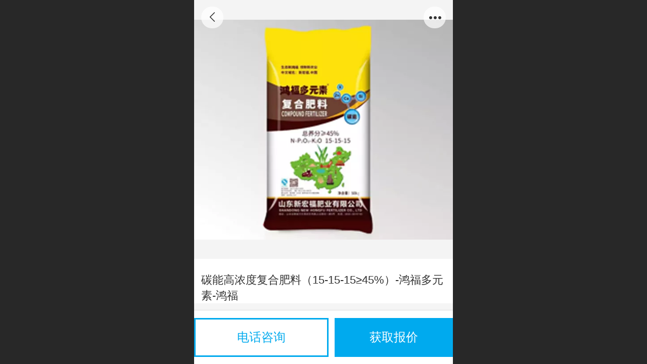

--- FILE ---
content_type: text/html; charset=UTF-8
request_url: http://m.sdxhffy.com/pd.jsp?mid=316&pid=133
body_size: 24108
content:



<!--<html><head></head><body></body></html>-->
<!DOCTYPE html>
<html lang="zh">

<head>
    <title>碳能高浓度复合肥料（15-15-15≥45%）-鸿福多元素-鸿福 - 山东新宏福肥业有限公司|化肥厂家_农用化肥_微生物菌肥_生物菌剂_复合微生物肥料</title>
    <meta name="keywords" content="山东新宏福肥业有限公司"><meta name="description" content="山东新宏福肥业有限公司（简称鸿福），山东新宏福肥业有限公司定位于“绿色生态农业循环经济服务商”，致力于“绿色生态农业循环经济项目建设……">
    <meta http-equiv="Content-type" content="text/html; charset=utf-8">
    <meta http-equiv="X-UA-Compatible" content="IE=edge">
    <meta http-equiv="Cache-Control" content="no-transform" />
    <meta name="viewport" content="width=device-width, initial-scale=1.0, maximum-scale=1.0, user-scalable=0" />
    <meta name="apple-mobile-web-app-capable" content="yes">
    <meta name="layoutmode" content="standard">
    <meta name="apple-mobile-web-app-status-bar-style" content="black">
    <meta name="renderer" content="webkit">
    <meta content="always" name="referrer">
    <meta name="wap-font-scale" content="no">
    <meta content="telephone=no" name="format-detection" />
    <META HTTP-EQUIV="Pragma" CONTENT="no-cache">
    <link rel="dns-prefetch" href="//mo.faisys.com">
    <link rel="dns-prefetch" href="//jzfe.faisys.com">
    <link rel="dns-prefetch" href="//fe.508sys.com">
    <script type="text/javascript" src="//fe.508sys.com/browserChecked_1_0/js/browserCheck.min.js?v=202203281611"></script>
    <script type="text/javascript">
        if (!BrowserChecked({
                reverse: true,
                notSupportList: [{
                    name: "ie",
                    version: "9"
                }]
            }).isSupport) {
            window.location.href = "/lvBrowser.jsp?url=" + encodeURIComponent(location.href);
        }

    </script>

    <script>document.domain = 'm.sdxhffy.com'</script><link rel="shortcut icon" href="//20142603.s21i.faiusr.com/5/ABUIABAFGAAgj_eunQYo9NXlsgcwEDgQ.ico"/><link rel="apple-touch-icon" href="//20142603.s21i.faiusr.com/2/ABUIABACGAAgjNaunQYomKmSrQcwgQE4gQE.jpg"/>
    <script type="text/javascript">
        try {
            var ua = navigator.userAgent.toLowerCase();

            var isWeixin = ua.indexOf('micromessenger') != -1 && ua.indexOf('wxwork') == -1;
            if (isWeixin && self == top && (!tmpGetCookie("_checkWxLogin") || !tmpGetCookie('_wxOpenId2'))) {
                document.cookie = "_checkWxLogin=true";
                document.location.href = '/wxGetOpenId.jsp?returnUrl=' + encodeURIComponent(document.location.href);
            }
        } catch (e) {}

        function tmpGetCookie(name) {
            var arr = document.cookie.replace(/\s/g, "").split(';');
            for (var i = 0; i < arr.length; i++) {
                var tempArr = arr[i].split('=');
                if (tempArr[0] == name) {
                    return decodeURIComponent(tempArr[1]);
                }
            }
            return '';
        }

    </script>
    
    <script>
        var _htmlFontSize = (function () {
            var clientWidth = document.documentElement ? document.documentElement.clientWidth : document.body
                .clientWidth;
            if (clientWidth > 768 && clientWidth < 1280) {
                clientWidth = 768;
            } else if (clientWidth >= 1280) {
                clientWidth = 512;
            }
            var fontSize = clientWidth / 16;
            if (fontSize <= 0) fontSize = 375 / 16;
            document.documentElement.style.fontSize = fontSize + "px";
            return fontSize;
        })();
    </script>

    <link type="text/css" href='//mo.faisys.com/dist/libs/css/base.min.css?v=202511241130'
        rel="stylesheet">

    
        <link type="text/css" href='//mo.faisys.com/dist/libs/css/baseOld.min.css?v=202511241130' rel="stylesheet">
    
    <script defer src="//mo.faisys.com/dist/visitor/client/915.14747400.js"></script><script defer src="//mo.faisys.com/dist/visitor/client/491.9737fae2.js"></script><script defer src="//mo.faisys.com/dist/visitor/client/main.8eb6d66a.js"></script><link href="//mo.faisys.com/dist/visitor/client/main.3b92203d.css" rel="stylesheet">

    

    <link type="text/css" href="//mo.faisys.com/dist/libs/css/fontsIco.min.css" rel="stylesheet">


    <link rel='stylesheet' id='jzSingleModuleSkinFrame' type='text/css' href='//mos.faisys.com/20142603/2052/0/fkSingleModuleSkin.min.css?v=19700101080000'/>
<link rel='stylesheet' type='text/css' href='//jzfe.faisys.com/dist/jz/biz-shared/bizShared.min.css?v=202511261300'/>
<link rel='stylesheet' id='mobiStyleTemplateCss' type='text/css' href='//mo.faisys.com/css/template/1014_7.min.css?v=202307101206'/>
<link rel='stylesheet' type='text/css' href='//mo.faisys.com/css/mobi/priceCalendar.min.css?v=202405081156'/>
<link rel='stylesheet' id='css_faitest' type='text/css' href='//fe.508sys.com/faitest_1_4/css/faitest.min.css?v=202109281937'/>
<style id='productNewDetailStyleModule'>
</style>
<style id='specialModuleStyle'>
</style>
<style id='mobiTabStyleCss'>
</style>
<style id='mobiLabelStyleCss'>
</style>
<style id='mobiFoldStyleCss'>
.fk-foldStyle1 .f-formFoldButton.active{color:#00aaee;}
.fk-foldStyle1 .f-formFoldButton.active .icon-fold:before{color:#00aaee;}
.fk-foldStyle2 .f-formFoldButton.active{background:#00aaee;}
.fk-foldStyle3 .f-formFoldButton.active{color:#00aaee;}
.fk-foldStyle3 .f-formFoldButton.active .icon-fold:before{color:#00aaee;}
</style>
<style id='mobiNoticeStyleCss'>
.icon-noticeNewStyleIconClass-6{background-color:#00aaee;}
.icon-noticeNewStyleIconClass-7{background-color:#00aaee;}
.icon-noticeNewStyleIconClass-8{border-color:#00aaee;}
.icon-noticeNewStyleIconClass-8{color:#00aaee;}
.icon-noticeNewStyleIconClass-9{color:#00aaee;}
</style>
<style id='oldThemeColorStyle'>
.g_oldThemeColor{color:#00aaee;}
.g_oldThemeBdColor{border-color:#00aaee;}
.g_oldThemeBgColor{background-color:#00aaee;}
.g_oldThemefillColor{fill:#00aaee;}
.g_oldThemeHoverBgColor:hover{background-color:#00aaee;}
</style>
<style id='fixedAreaBoxStyle'>
.webFooterBox .ui-calendar-calendar .ui-state-active{background-color:#00aaee;}
.webFooterBox .ui-calendar-calendar .ui-calendar-startDate{background-color:#00aaee;}
.webFooterBox .ui-calendar-prev:after{color:#00aaee;}
.webFooterBox .ui-calendar-next:after{color:#00aaee;}
.webFooterBox .fk-calendarNav{background-color:#00aaee;}
</style>
<style id='footerNavStyle'>
 #p_footer_nav_wrap .s_hump .is_select .u_nav_icon_decorate .u_nav_icon{color: #fff;}
#p_footer_nav_wrap {display:none;}
.p_footer_nav .u_nav{width:;}
</style><style id='mobiCubeStyleModule'>
</style>
<style id='otherStyle'>
</style>
<style id="webBodyBackgroundStyle">
#webBodyBackground{background:#ffffff;}
.fullScreenDivCotainer .fk-body-bg{background:#ffffff;}
#webContainerBox{background:none;}
#g_web{background:none;}
</style>
<style type='text/css' id='independentColStyle'>
</style>
<style id='mobiFloatBtnCss'>
.form .floatBtnStyle0 .middle{background-color:#00aaee;}
.form .floatBtnStyle1 .middle{background-color:#00aaee;}
.form .floatBtnStyle2 .middle{border-color:#00aaee;color:#00aaee;}
.form .floatBtnStyle5 .middle{border-color:#00aaee;color:#00aaee;}
.form .floatBtnStyle7 .middle{border-color:#00aaee;color:#00aaee;}
.form .floatBtnStyle3 .middle{background:-webkit-linear-gradient(bottom, #00aaee 10%,rgba(127,212,246,1));background:-webkit-linear-gradient(bottom, #00aaee 10%,rgba(127,212,246,1));}
.form .floatBtnStyle4 .middle{background:-webkit-linear-gradient(bottom, #00aaee 10%,rgba(127,212,246,1));background:-webkit-linear-gradient(bottom, #00aaee 10%,rgba(127,212,246,1));border-color:#00aaee;}
</style>
<style id='mobiBackTopBtnCss'>
.backTop .backTop_icon.icon-backTop0{background-color:#00aaee;color:#fff;}
.backTop .backTop_icon.icon-backTop1{background-color:#fff;color:#00aaee;}
.backTop .backTop_icon.icon-backTop2{background-color:#fff;color:#00aaee;border-color:#00aaee;}
</style>
<style id='mobiProductGroupCss'>
.jz_vertical_group_has_product .first_groupitem.selected .first_groupname, .jz_landscape_group_has_product .first_groupitem.selected .first_groupname, .jz_landscape_group_has_photo .first_groupitem.selected .first_groupname, .jz_vertical_group_has_photo .first_groupitem.selected .first_groupname {color:#00aaee;}
.jz_landscape_group_has_product .first_groupitem.selected:after, .jz_landscape_group_has_photo .first_groupitem.selected:after{position: absolute;left: 0; bottom: 0px; content: ''; width: 100%; height: .1rem; border-radius: .5rem; background-color:#00aaee;}
.jz_vertical_group_has_product .first_panel .mall_cart, .jz_landscape_group_has_product .first_panel .mall_cart{background-color:#00aaee;}
</style>
<style id='mobiStyleNav' type='text/css'>
#navbar {display:none;}
#navButton {display:none;}
.open .navItem:nth-child(2) {transition-delay: 160ms;} 
.open .navItem:nth-child(4) {transition-delay: 240ms;} 
.open .navItem:nth-child(6) {transition-delay: 320ms;} 
.open .navItem:nth-child(8) {transition-delay: 400ms;} 
.open .navItem:nth-child(10) {transition-delay: 480ms;} 
.open .navItem:nth-child(12) {transition-delay: 560ms;} 
.open .navItem:nth-child(14) {transition-delay: 640ms;} 
.open .navItem:nth-child(16) {transition-delay: 720ms;} 
</style>
<style id='webDetailPageStyle' type="text/css">
.webDetailPage{display:none;}
#webFooter{display:none;}
.form:not(.module70):not(.module71){padding:0 !important;margin:0 !important;}
.g_web{background:#fff;}
.webContainerBox{background:#fff;min-height:100%;}
.webContainerBox .form .formMiddle{background:#fff;}
.g_web .moveAnimation{transform:initial;}
.g_web .moveAnimation{-webkit-transform:initial;}
.g_web .webModuleContainer{transform:initial;}
.g_web .webModuleContainer{-webkit-transform:initial;}
</style>
<style id='mobiStyleService' type='text/css'>
.open .serviceNavItem:nth-child(2) {transition-delay: 160ms;} 
#svebar_1 .icon-serItemIcon:before{content:'\e62c';content:'\e62c';} 
#svebar_1 .icon-serItemIcon{background-image:none;} 
.open .serviceNavItem:nth-child(4) {transition-delay: 240ms;} 
#svebar_6 .icon-serItemIcon{background-image: url(//20142603.s21i.faiusr.com/4/ABUIABAEGAAg_eKqnQYoqtCU3gEwwQM46wE!100x100.png);background-size:contain;background-position:50% 50%;background-repeat:no-repeat;} 
#svebar_6 .icon-serItemIcon:before{content:none;} 
.open .serviceNavItem:nth-child(6) {transition-delay: 320ms;} 
#svebar_8 .icon-serItemIcon:before{content:'\ea0b';content:'\ea0b';} 
#svebar_8 .icon-serItemIcon{background-image:none;} 
.open .serviceNavItem:nth-child(8) {transition-delay: 400ms;} 
#svebar_7 .icon-serItemIcon:before{content:'\e6b4';content:'\e6b4';} 
#svebar_7 .icon-serItemIcon{background-image:none;} 
.open .serviceNavItem:nth-child(10) {transition-delay: 480ms;} 
#svebar_2 .icon-serItemIcon:before{content:'\e6a0';content:'\e6a0';} 
#svebar_2 .icon-serItemIcon{background-image:none;} 
.open .serviceNavItem:nth-child(12) {transition-delay: 560ms;} 
#svebar_3 .icon-serItemIcon:before{content:'\e67c';content:'\e67c';} 
#svebar_3 .icon-serItemIcon{background-image:none;} 
.open .serviceNavItem:nth-child(14) {transition-delay: 640ms;} 
#svebar_4 .icon-serItemIcon:before{content:'\e6b2';content:'\e6b2';} 
#svebar_4 .icon-serItemIcon{background-image:none;} 
.open .serviceNavItem:nth-child(16) {transition-delay: 720ms;} 
#svebar_-1 .icon-serItemIcon:before{content:'\eada';content:'\eada';} 
#svebar_-1 .icon-serItemIcon{background-image:none;} 
</style>
<link rel='stylesheet' type='text/css' href='//fe.508sys.com/faitest_1_4/css/faitest.min.css?v=202109281937'/>
</head>

<body faiscoMobi="true" class="new_ui_body_wrap">
    <div id="preview" data-server-rendered="true" class="preview-area preview-area_visit g_locale2052" data-v-32ab3db8><!----> <!----> <div id="g_body" class="jz_themeV2 mobiCol20" data-v-32ab3db8><!----> <div class="webLeft" data-v-32ab3db8></div> <div id="g_web" class="g_web jz_theme_1014 jz_themePresetIndex_7 jz_oldTheme jz_otherTheme" data-v-32ab3db8><div id="webLoading" class="loading" style="display: none" data-v-32ab3db8><div id="splashscreen" class="splashscreen ui-loader" data-v-32ab3db8><span class="ui-icon ui-icon-loading spin" data-v-32ab3db8></span></div></div> <div id="webTopBox" class="webTopBox" data-v-32ab3db8><div id="webTop" class="webTop" data-v-32ab3db8><div id="J_navExpandAnimate" class="jz_navExpendAnimate" data-v-32ab3db8></div> <div id="navbar" class="navbar "><div id="navbarList" class="navbarList"></div> <div class="navTouchLeft"></div> <div class="navTouchRight"></div> <div class="navLeft icon-navLeft"></div> <div class="navRight icon-navRight"></div> <div class="jz_subMenuSeoGhost"></div> <!----></div> <!----></div></div> <div id="webHeaderBox" class="webHeaderBox webDetailPage" data-v-32ab3db8><!----> <div id="navButton" class="navButton" style="display:;" data-v-32ab3db8><div class="navButtonPanel" data-v-32ab3db8></div> <div class="menuNav" data-v-32ab3db8><div class="menuNavTip icon-menuNavTip" data-v-32ab3db8></div></div></div> <div id="headerWhiteBg" class="headerSiteMaskWhiteBg" data-v-32ab3db8></div> <div id="headerBg" class="headerSiteMaskBg" data-v-32ab3db8></div> <div id="webHeader" class="webHeader webHeaderBg" data-v-22389f19 data-v-32ab3db8><!----> <div id="mallThemeTopBarBg" class="mallThemeTopBarBg " data-v-22389f19></div> <div id="mallThemeTopBar" class="mallThemeTopBar  " data-v-22389f19><div class="jz_top_wrapper J_top_wrapper" data-v-22389f19><a class="J_to_back f_back faisco-icons-S000108" data-v-22389f19></a> <div class="f_input_box" data-v-22389f19><i class="f_icon_conter faisco-icons-S000182" data-v-22389f19></i> <input placeholder="搜索" data-v-22389f19></div> <a href="/index.jsp" class="f_top_right" data-v-22389f19><i class="f_home faisco-icons-S0000196" data-v-22389f19></i></a></div> <div class="logoTitleSide" data-v-22389f19><div class="logoArea" data-v-22389f19><span id="pageLogoMall" sid="0" pw="222" ph="271" class="pageLogo left" data-v-22389f19><a alt hidefocus="true" href="/" data-v-22389f19><div id="pageLogoImgMall" class="J_logoImg logoImg" style="background-size:contain;background-position:center;background-repeat:no-repeat;background-image:url(//20142603.s21i.faiusr.com/4/ABUIABAEGAAg1OOqnQYo393SxAUw3gE4jwI.png);" data-v-22389f19></div></a></span></div> <div class="titleArea" data-v-22389f19><h1 style="font-weight:normal;font-size:inherit;display:inline-block;width:100%;overflow:hidden;text-overflow:ellipsis;" data-v-22389f19><a hidefocus="true" href="/" style="[object Object]" data-v-22389f19><span id="pageTitleMall" class="pageTitle" data-v-22389f19>山东新宏福肥业有限公司</span></a></h1></div></div> <div class="toolMenuSide" data-v-22389f19><div class="userEnterAera" data-v-22389f19><a href="profile.jsp" hidefocus="true" class="userEnterLink" data-v-22389f19><span class="userEnterIcon icon-userEnterIcon" data-v-22389f19></span> <span class="userEnterText" data-v-22389f19>
                            个人中心
                        </span></a></div> <div class="seacherAera" data-v-22389f19><span class="seacherBtnIcon icon-seacherBtnIcon" data-v-22389f19></span> <span class="seacherAeraText" data-v-22389f19>
                        搜索
                    </span></div></div></div> <div id="header" class="header-forLogo header" data-v-22389f19><span id="pageLogo" sid="0" pw="222" ph="271" class="pageLogo left" style="display:;" data-v-22389f19><a href="/" data-v-22389f19><div id="pageLogoImg" class="J_logoImg logoImg" style="background-size:contain;background-position:center;background-repeat:no-repeat;background-image:url(//20142603.s21i.faiusr.com/4/ABUIABAEGAAg1OOqnQYo393SxAUw3gE4jwI.png);" data-v-22389f19></div></a></span> <span id="pageTitle" class="pageTitle" style="font-size:13px;" data-v-22389f19><div style="font-weight:normal;font-size:inherit;display:inline-block;width:100%;overflow:hidden;text-overflow:ellipsis;" data-v-22389f19><a href="/" style="color:inherit;font-size:13px;" data-v-22389f19>山东新宏福肥业有限公司</a></div></span></div></div> <!----> <!----></div> <div id="webBannerBox" class="webBannerBox moveAnimation webDetailPage" data-v-32ab3db8><div id="webMultilingualArea" class="multilingualArea" data-v-32ab3db8><div class="multilingual"><!----> <!----> <!----></div></div> <!----> <!----></div> <div id="webContainerBox" class="webContainerBox" style="overflow:hidden;" data-v-32ab3db8><div id="webModuleContainer" class="webModuleContainer" data-v-32ab3db8><div id="module18" _moduleStyle="35" _autoHeight="1" _height="0" _autoWidth="1" _width="0" _inPopupZone="0" _inTab="0" _inFold="0" _infloatzone="0" _bHeight="0" _headerHiden="1" class="form Handle module18 formStyle35" data-v-32ab3db8><div _bannerAutoHeight="1" class="formBannerTitle formBannerTitle18" style="display:none;"><div class="titleLeft titleLeft18"></div> <div class="clearFix titleCenter titleCenter18"><div class="titleText titleText18"><div class="titleTextIcon icon-titleText">
                     
                </div> <div class="textContent"><span class="textModuleName">产品详情</span> <!----> <div class="textContentSubTitle">
                        副标题
                    </div></div></div> <!----> <!----> <!----></div> <div class="titleRight titleRight18"></div></div> <div class="formMiddle formMiddle18 detailPageFormMiddle"><div class="middleLeft middleLeft18"></div> <div class="middleCenter middleCenter18"><div _innerType="0" class="formMiddleContent moduleContent formMiddleContent18"><div class="module_content"><div id="productNewDetailPanel18" data-content-type="" class="productNewDetailPanel J_pd_detail productDetailVersion-1 productDetail_v3 otherThemePdPanel"><div id="productDetailHeader18" class="productDetailHeader detailHeaderColor" style="background:rgba(255, 255, 255, 0.992157);"><span class="icon-gClose g_round g_iconMiddle proBack icon-defaultColor"></span> <span class="icon-gOther g_round g_iconMiddle proOther icon-defaultColor"></span> <div class="proOtherPanel"><a href="/index.jsp" class="icon-gHome g_iconMiddle g_round proHome icon-defaultColor"></a> <span id="productDetailShare" class="icon-share g_iconMiddle g_round proShare icon-defaultColor"></span></div> <div id="productDetailV3_title18" class="productDetailV3_title" style="display:none;">碳能高浓度复合肥料（15-15-15≥45%）-鸿福多元素-鸿福</div></div> <div showSaleNoEnd="true" class="productNewDetail"><div style="position:relative;"><div id="productNewDetailSwipe18" class="proImgSwipe"><div class="proDetailImgBox"><div class="swipImgBox"><div vwidth="450" vheight="381" alt="碳能高浓度复合肥料（15-15-15≥45%）-鸿福多元素-鸿福" src-original="//20142603.s21i.faiusr.com/2/ABUIABACGAAgwoawnQYowNW02gEwxgQ47gM!800x800.jpg" data-picId="ABUIABACGAAgwoawnQYowNW02gEwxgQ47gM" class="proDetailImg J_img_lazyload proDetailImgScale" style="height:16rem;background-image:url(//mo.faisys.com/image/loading/fill.jpg);"></div> <!----></div></div> <div class="productNameSwipBox"><h1 class="g_displayClamp2">碳能高浓度复合肥料（15-15-15≥45%）-鸿福多元素-鸿福</h1></div> <!----></div></div> <div class="mallThemeProductWrap"><h1 class="productNameText" style="word-break:normal;word-wrap:break-word;">碳能高浓度复合肥料（15-15-15≥45%）-鸿福多元素-鸿福</h1> <div class="mallProductToolBtns"><div id="mallThemeProductDetailShare" class="mallShareIcon"><div class="icon-share g_iconMiddle proShare icon-defaultColor"></div> <div class="shareText">分享</div></div> <!----></div></div> <div class="pd3ProductNameContent pd3NoCollection" style="position:relative;"><h1 class="pd3ProductName">碳能高浓度复合肥料（15-15-15≥45%）-鸿福多元素-鸿福</h1> <!----></div> <!----> <!----> <div class="mallThemeSeparator g_breakline"></div> <!----> <div class="mallThemeSeparator g_breakline"></div> <!----> <!----> <div id="productDetailTabPanel18" class="productDetailTabPanel mallBtnSpace"><ul id="productTabUl" class="tabUl"><div class="tabUiDiv"><div class="tabUiDiv2" style="min-width:100%;"><li class="g_middleColor tabLi tabActive" style="min-width:50%;" id="tabLi1" data="1">产品详情</li><li class="g_middleColor tabLi" style="min-width:50%;" id="tabLi2" data="2">产品参数</li></div></div></ul> <div class="tabBody"><div class="tabPanel tabPanelAtive" id="tabPanel1"><div class="richContent productDetailInfoPanel g_defaultColor"><div class="jz_fix_ue_img jz_reponsive_fix_table" style="min-height:1.5em;"><p style="text-indent:30px;color:#333333;text-align:center;margin-top:0.75rem"><img id="0.08734144207355654" src="//mo.faisys.com/image/loading/fill.jpg" width="582"  / alt=" " src-original="//20142603.s21i.faiusr.com/4/ABUIABAEGAAg9baiogYojv74vwEwxgQ47gM.png" class=J_img_lazyload vwidth=582 vheight=494 style=";max-width:100%"></p></div></div></div><div class="tabPanel" id="tabPanel2"><div class="productInfoParamter propInfo"><div class="propInfoRow"><div class="propName g_minor propInfoCell">厂家</div><div class="propValue propInfoCell">山东新宏福肥业有限公司</div></div><div class="propInfoRow"><div class="propName g_minor propInfoCell">厂址</div><div class="propValue propInfoCell">山东省聊城市凤凰工业园经一路9号</div></div><div class="propInfoRow"><div class="propName g_minor propInfoCell">全国服务电话</div><div class="propValue propInfoCell">0635-8819199</div></div></div></div></div></div> <div class="fixedWrap"><div class="productMallShop half "><a id="consultImmediatelyBtn" _pid="133" class="consultImmediatelyBtn productImmediatelyBug g_bookingButton g_conSultBtn productAddMall g_mainColor">
                            电话咨询
                        </a> <div id="J_productBookingBtn" _pid="133" class="bookingAddCartBtn productImmediatelyBug g_bookingButton J_productBookingBtn">获取报价</div></div></div></div> <div id="userCommentPanel" class="userCommentPanel" style="display:none;"><div class="userCommentHead"><span class="userCommentGoBack icon-gClose g_iconMiddle"></span>
                发表评论
                <a href="" class="userCommentGoHome icon-gHome g_iconMiddle"></a></div> <div class="userCommentBody"><!----> <div class="tabBody"><div id="tabUserPanel1" class="tabPanel tabPanelAtive"><!----> <div class="userCommentInfo"><div class="g_globalLine"><input id="user" type="text" maxlength="50" placeholder="请输入账号" class="itemEdit g_input"> <span class="icon-mnameIcon"></span></div> <div class="g_globalLine"><input id="password" type="password" autocomplete="off" maxlength="20" placeholder="请输入密码" class="itemEdit g_input"> <span class="icon-mpswIcon"></span></div> <div _star="5" class="l-star-list J-star-list"><li class="faisco-icons-star3"></li> <li class="faisco-icons-star3"></li> <li class="faisco-icons-star3"></li> <li class="faisco-icons-star3"></li> <li class="faisco-icons-star3"></li> <li class="score-tip"></li></div> <div id="userCommentRemarkPanel1"><div class="g_globalLine"><textarea id="userCommentRemark" minlength="2" maxlength="1000" placeholder="请输入内容：" class="itemEdit msgIcon g_textArea icon-msgIcon"></textarea> <span class="icon-mmsgIcon"></span></div> <div class="g_globalLine J_productCommImg upImgSet"><table id="pt_add_img_tb" cellpadding="0" cellspacing="0"><tbody><tr><td id="pt_add_img_tb" maxNum="5" class="comm-find-tb"><div id="comm-img-swfu-placeholder"></div></td></tr></tbody></table></div></div> <div id="userCommentLoginAndComform" class="userCommentComform g_button">提交</div></div></div> <!----> <input id="postCommentId" type="hidden" value="133"></div></div></div> <div id="productMallOptionPanel" class="productMallOptionPanel productDetail_v3" style="display:none;"><div class="productMallOptionContentPanel"><div class="productMallOptionContent" style="bottom:0rem;padding-bottom:0.3rem;"><div class="productMallOptionHead"><div class="productMallOptionImage"><div class="productMallOptionImageContent"><span class="imageMiddleSpan"></span> <img picId="ABUIABACGAAgwoawnQYowNW02gEwxgQ47gM" isOptImg="false" src="//20142603.s21i.faiusr.com/2/ABUIABACGAAgwoawnQYowNW02gEwxgQ47gM!800x800.jpg" class="J_mallOptionImg mallOptionImg"></div></div></div> <div class="productDetail"><div class="productDetailName"><div class="productName g_middleColor"><div class="productNameWrap">碳能高浓度复合肥料（15-15-15≥45%）-鸿福多元素-鸿福</div></div> <!----></div></div> <div class="productDetailClose icon-Off g_iconMiddle icon-defaultColor"></div> <!----></div></div></div></div></div></div></div> <div class="middleRight middleRight18"></div></div> <!----></div> <!----> <div id="bookingPanelTriggle" data-v-32ab3db8></div></div></div> <!----> <div id="webFooterBox" class="webFooterBox" data-v-32ab3db8><!----> <div id="webFooter" class="webFooter webDetailPage" data-v-32ab3db8><div id="footer" class="footer mallThemeFooter" data-v-0e602246><!----> <div class="footerMenu" data-v-0e602246><div class="footerMenuItem" data-v-0e602246><span class="footerMenuItemText homePage" data-v-0e602246><a href="/cn/" hidefocus="true" class="homePageLink" data-v-0e602246>主页</a></span></div> <div class="footerMenuItem" data-v-0e602246><span class="footerMenuItemText memberCenter" data-v-0e602246><a href="/cn/profile.jsp" hidefocus="true" class="memberCenterLink" data-v-0e602246>个人中心</a></span></div> <div class="footerMenuItem" data-v-0e602246><span class="footerMenuItemText siteVis" data-v-0e602246><a href="http://www.sdxhffy.com/cn/?_siteUrl" target="_blank" hidefocus="true" class="siteVisLink" data-v-0e602246>电脑版</a></span></div> <!----></div> <div class="technical" data-v-0e602246><div class="technicalSupport footerInfo J_footerInfo" style="display: block" data-v-0e602246><p style="text-align:left;line-height:1.7em;"><span style="font-size:0.6037735849056604rem;color:#ffffff">&nbsp; &nbsp;©版权所有：山东新宏福肥业有限公司</span><span style="color:#FFFFFF;">　</span></p><p style="text-size-adjust:100%;color:#666666;line-height:1.7em;text-indent:0em;text-align:left;"><span style="text-size-adjust:100%;font-size:0.6037735849056604rem;color:#ffffff">&nbsp; &nbsp;地址：山东省聊城市东昌府区凤凰工业园经一路9号<br style="text-size-adjust:100%;" /></span></p><p style="text-size-adjust:100%;color:#666666;line-height:1.7em;text-align:left;"><span style="text-size-adjust:100%;font-size:0.6037735849056604rem;color:#ffffff">&nbsp; &nbsp;全国农化服务热线：0635-8819199&nbsp; &nbsp; 400-115-1198</span></p><p style="text-size-adjust:100%;color:#666666;line-height:1.7em;text-align:left;"><span style="text-size-adjust:100%;font-size:0.6037735849056604rem;color:#ffffff">&nbsp; &nbsp;市场咨询手机：18306357288（微信同号）</span></p><p style="text-size-adjust:100%;color:#666666;line-height:1.7em;text-align:left;"><span style="text-size-adjust:100%;font-size:1.0350404312668464rem;color:#000000"></span></p><p style="text-size-adjust:100%;color:#666666;line-height:1.7em;text-align:left;"><span style="text-size-adjust:100%;font-size:0.6037735849056604rem;color:#ffffff">&nbsp; &nbsp;域名：</span><span style="text-size-adjust:100%;font-family:宋体;"><span style="text-size-adjust:100%;font-family:微软雅黑;font-size:0.6037735849056604rem;color:#ffffff">新宏福</span><span style="text-size-adjust:100%;font-family:微软雅黑;font-size:0.6037735849056604rem;color:#ffffff">.</span><span style="text-size-adjust:100%;font-family:微软雅黑;font-size:0.6037735849056604rem;color:#ffffff">中国</span></span><strong style="text-size-adjust:100%;"><span style="text-size-adjust:100%;font-size:1.0350404312668464rem;color:#000000"></span></strong></p><p style="text-size-adjust:100%;color:#666666;line-height:1.7em;text-align:left;"><span style="text-size-adjust:100%;font-size:0.6037735849056604rem;color:#ffffff">&nbsp; &nbsp;网址：</span><span style="text-size-adjust:100%;font-size:0.6037735849056604rem;color:#ffffff">sdxhffy.com</span></p><p style="text-size-adjust:100%;color:#666666;line-height:1.7em;text-align:left;"><span style="text-size-adjust:100%;font-family:宋体;"><span style="text-size-adjust:100%;font-family:微软雅黑;font-size:0.6037735849056604rem;color:#ffffff">&nbsp; &nbsp;邮箱：</span><span style="text-size-adjust:100%;font-family:微软雅黑;font-size:0.6037735849056604rem;color:#ffffff">xinhongfufeiye@126.com</span></span></p><p style="text-size-adjust:100%;color:#666666;line-height:1.7em;text-align:left;"><span style="text-size-adjust:100%;font-family:宋体;"><span style="text-size-adjust:100%;font-family:微软雅黑;font-size:0.6037735849056604rem;color:#ffffff">&nbsp; &nbsp;邮编：</span><span style="text-size-adjust:100%;font-family:微软雅黑;font-size:0.6037735849056604rem;color:#ffffff">252000</span></span></p><p style="text-align:left;line-height:1.7em;"><span style="color:#FFFFFF;"><strong style="text-size-adjust:100%;color:#fed835;font-size:1.0350404312668464rem"><span style="text-size-adjust:100%;background-clip:text;background-image:inherit;line-height:1.5525606469002695rem"></span></strong></span></p><div style="text-align:center;"><strong style="text-size-adjust:100%;color:#fed835;font-size:1.0350404312668464rem"><span style="font-size:0.6037735849056604rem;color:#ffffff">诚招全国空白市场区域代理商</span></strong></div></div> <div class="technicalSupport" data-v-0e602246><a hidefocus="true" href="https://beian.miit.gov.cn" target="_blank" rel="nofollow" data-v-0e602246>
                鲁ICP备19043531号-1
            </a> <!----> <span class="footerSep PcVer" data-v-0e602246>|</span> <a href="http://www.sdxhffy.com/cn/?_siteUrl" target="_blank" hidefocus="true" class="PcVer" data-v-0e602246>电脑版</a> <!----></div> <!----></div></div></div> <div id="fullScreenDivCotainer" class="fullScreenDivCotainer" data-v-32ab3db8></div></div> <div id="webCustomerServiceBox" class="webCustomerServiceBox"><div id="fixedWrap"><div id="customerServiceDiv" class="customerServiceDiv"><div id="customServiceLine_1" class="customServiceLine"></div> <div id="customerServiceType_1" class="service serviceClass_1"><div id="serviceNavItem_1" class="serviceNavItem navItem navItem_1icon-navItem" style="position: relative"><!----> <a id="numberHref_1" href="javascript:;" class="J_showMorePhone" style="cursor:pointer;"><div class="serBaseIcon"><div id="svebar_1" class="icon"><span class="serItemIcon icon-serItemIcon"></span> <div id="describeName_1" class="describe">电话咨询</div></div></div></a></div></div><div id="customServiceLine_6" class="customServiceLine"></div> <div id="customerServiceType_6" class="service serviceClass_6"><div id="serviceNavItem_6" class="serviceNavItem navItem navItem_6icon-navItem" style="position: relative"><span class="j_mallCartProductNum mallCartProductNumComm mallCartProductNum8 g_color"></span> <a id="numberHref_6" href="/col.jsp?id=108"><div class="serBaseIcon"><div id="svebar_6" class="icon"><span class="serItemIcon icon-serItemIcon"></span> <div id="describeName_6" class="describe">产品中心</div></div></div></a></div></div><div id="customServiceLine_8" class="customServiceLine"></div> <div id="customerServiceType_8" class="service serviceClass_8"><div id="serviceNavItem_8" class="serviceNavItem navItem navItem_8icon-navItem" style="position: relative"><span class="j_mallCartProductNum mallCartProductNumComm mallCartProductNum8 g_color"></span> <a id="numberHref_8" href="/col.jsp?id=114"><div class="serBaseIcon"><div id="svebar_8" class="icon"><span class="serItemIcon icon-serItemIcon"></span> <div id="describeName_8" class="describe">招商加盟</div></div></div></a></div></div><div id="customServiceLine_7" class="customServiceLine"></div> <div id="customerServiceType_7" class="service serviceClass_7"><div id="serviceNavItem_7" class="serviceNavItem navItem navItem_7icon-navItem" style="position: relative"><span class="j_mallCartProductNum mallCartProductNumComm mallCartProductNum8 g_color"></span> <a id="numberHref_7" href="javascript: JZ.transformForLinkFunc(&quot;linkForm&quot;, 1);"><div class="serBaseIcon"><div id="svebar_7" class="icon"><span class="serItemIcon icon-serItemIcon"></span> <div id="describeName_7" class="describe">在线留言</div></div></div></a></div></div></div></div></div> <div class="u_area_box_wrap J_area_box_wrap" data-v-32ab3db8><div id="fixedAreaBox" tplid="1014_7" class="fixedAreaBox fixedAreaBox1014_7" data-v-32ab3db8></div></div> <div id="mobiReviewPage" data-v-32ab3db8></div> <!----> <div id="fixedRightSideBtns" data-v-32ab3db8><!----> <div id="backTop" class="backTop_box" data-v-32ab3db8><div id="backTopIcon" class="backTop"><span class="backTop_icon g_main_bgColor_v3 icon-backTop0" style="color:#fff;"></span></div></div></div> <!----> <div class="webBackgroundBox webDetailPage" data-v-32ab3db8><div id="webBodyBackground" class="webBackground webBackgroundFix"></div> <div id="navExistOffPanel" class="navExistOffPanel"></div></div></div> <div class="webRight" data-v-32ab3db8></div> <div id="hiddenModuleForms" class="hiddenModuleForms" style="display: none" data-v-32ab3db8></div></div> <!----></div><script type="text/javascript">window.__INITIAL_STATE__ = {"currentPageModuleIds":[18],"currentPageModuleIdMap":{"18":{"id":18,"flag":0,"type":18,"style":35,"content":{"colorStyle":{"styleId":0,"color":""},"recommendPro":{"ma":{"mf":{"pt":{"f":[],"s":[]},"l":[],"sn":"","st":0},"mt":0,"ma":[]},"open":0,"recommendOpen":0,"recommendName":"推荐产品","imgZoom":0},"productInfo":{"info":[{"id":1,"name":"产品详情","open":true,"richContent":"\u003Cdiv class=\"jz_fix_ue_img jz_reponsive_fix_table\" style=\"min-height:1.5em;\"\u003E\u003Cp style=\"text-indent:30px;color:#333333;text-align:center;margin-top:0.75rem\"\u003E\u003Cimg id=\"0.08734144207355654\" src=\"\u002F\u002Fmo.faisys.com\u002Fimage\u002Floading\u002Ffill.jpg\" width=\"582\"  \u002F alt=\" \" src-original=\"//20142603.s21i.faiusr.com/4/ABUIABAEGAAg9baiogYojv74vwEwxgQ47gM.png\" class=J_img_lazyload vwidth=582 vheight=494 style=\";max-width:100%\"\u003E\u003C\u002Fp\u003E\u003C\u002Fdiv\u003E"},{"id":2,"name":"产品参数","open":true,"richContent":""}],"order":[]},"firstPageSize":{"type":0,"width":5,"height":5},"hiddenPropList":{"lib_1":[12]},"sll":["Weixin","graphic_poster","sina_weibo","qq_zone","qq_share","kaixin001","douban","copy_url","baidu_tieba","FaceBook","Twitter","LinkedIn"],"imgZoom":1,"pageStyle":0,"ss":0,"os":0,"oi":0,"jmpf":0},"prop0":0,"name":"产品详情","headerTitle":false,"extInfo":{"render":true,"isOnlyMember":true,"mobiMemberAccount":"账号","_lcid":2052,"openCommStar":true,"siteType":1,"isAjaxLoad":true,"loadingPath":"\u002F\u002Fmo.faisys.com\u002Fimage\u002Floading\u002Ffill.jpg","color":"","styleId":0,"f_width":5,"f_height":5,"msgBoardContent":"内容：","imgZoomClass":"proDetailImgScale","openShare":0,"isOpen":false,"mallMember":false,"viewAllow":true,"_npd":-1,"productDetailVersionClass":"productDetailVersion-1","isPromoter":false,"isPromotePd":false,"productInfo":{"aid":20142603,"id":133,"name":"碳能高浓度复合肥料（15-15-15≥45%）-鸿福多元素-鸿福","pic":"[{\"id\":\"ABUIABACGAAgwoawnQYowNW02gEwxgQ47gM\",\"uoi\":false}]","remark":"\u003Cdiv class=\"jz_fix_ue_img jz_reponsive_fix_table\" style=\"min-height:1.5em;\"\u003E\u003Cp style=\"text-indent:30px;color:#333333;text-align:center;margin-top:15px;\"\u003E\u003Cimg id=\"0.08734144207355654\" src=\"_fairoot_ABUIABAEGAAg9baiogYojv74vwEwxgQ47gM\" width=\"582\" height=\"494\" \u002F alt=\" \"\u003E\u003C\u002Fp\u003E\u003C\u002Fdiv\u003E","flag":807419904,"series":"山东新宏福肥业有限公司","material":"山东省聊城市凤凰工业园经一路9号","model":"0635-8819199","wid":0,"mallPrice":0,"mallMarketPrice":0,"mallAmount":0,"createTime":1672217664000,"groupId":0,"updateTime":1682479990000,"seoKeyword":"山东新宏福肥业有限公司","seoDesc":"","option0":0,"option1":0,"option2":0,"option3":0,"option4":0,"addedTime":1672217506000,"sid":1,"labelFlag":0,"browserTitle":"","top":0,"option5":0,"option6":0,"option7":0,"labelFlag1":0,"lid":1,"presentIntegral":0,"offsetMoney":0,"weight":0,"sales":0,"groupIdList":[],"option8":0,"option9":0,"option10":0,"option11":0,"labelFlag2":0,"labelFlag3":0,"mobiRemark":"","custab1":"","custab2":"","custab3":"","custab4":"","mobiCustab1":"","mobiCustab2":"","mobiCustab3":"","mobiCustab4":"","cusTplId":0,"cusUrlAddress":"","memberCollection":0,"productType":0,"merchantId":0,"trialRemark":"","mobiTrialRemark":"","pdRecommendSetting":"","salePointDesc":"","flag2":32,"orderSettleFormId":0,"limitType":0,"vipPrice13":0,"vipPrice14":0,"vipPrice15":0,"vipPrice16":0,"vipPrice17":0,"vipPrice18":0,"vipPrice19":0,"vipPrice20":0,"pdViewAuthBit":0,"hotelAddressId":0,"picId":"ABUIABACGAAgwoawnQYowNW02gEwxgQ47gM","picPathList":[{"id":"ABUIABACGAAgwoawnQYowNW02gEwxgQ47gM","uoi":false,"path":"\u002F\u002F20142603.s21i.faiusr.com\u002F2\u002FABUIABACGAAgwoawnQYowNW02gEwxgQ47gM.jpg","width":450,"height":381,"picId":"ABUIABACGAAgwoawnQYowNW02gEwxgQ47gM","newPath":"\u002F\u002F20142603.s21i.faiusr.com\u002F2\u002FABUIABACGAAgwoawnQYowNW02gEwxgQ47gM!800x800.jpg"}],"labelIdList":[],"opExt":[],"ecsOpList":[{"n":"颜色","e":1,"items":[{"v":"白色","u":0},{"v":"黑色","u":0},{"v":"蓝色","u":0},{"v":"黄色","u":0},{"v":"红色","u":0},{"v":"橙色","u":0},{"v":"紫色","u":0},{"v":"绿色","u":0},{"v":"灰色","u":0},{"v":"褐色","u":0},{"v":"透明","u":0},{"v":"花色","u":0}]},{"n":"尺码","e":1,"items":[{"v":"XXS","u":0},{"v":"XS","u":0},{"v":"S","u":0},{"v":"M","u":0},{"v":"L","u":0},{"v":"XL","u":0},{"v":"XXL","u":0},{"v":"XXXL","u":0}]}],"maxAmount":0,"minAmount":1,"saleIdList":[],"productVideo":"","productVideoImg":"","productVideoCusImg":"","rpv2":{"ps":true,"pids":[],"mc":[],"t":0},"rpRes":{"ps":true,"ids":[],"gids":[],"selectLibId":-1,"t":0},"fileDownloadList":[],"adma":{"open":false,"downloadType":0,"memberLevelId":0,"onlyLevel":false,"groupIdList":[],"groupIdBit":0},"other":{"minAmount":1,"maxAmount":0,"saleIdList":[],"wxShareIcon":{"tt":0,"dt":0,"it":0,"id":"","tit":"","cont":""},"productVideo":"","productVideoImg":"","productVideoCusImg":"","ecsOpList":[{"n":"颜色","e":1,"items":[{"v":"白色","u":0},{"v":"黑色","u":0},{"v":"蓝色","u":0},{"v":"黄色","u":0},{"v":"红色","u":0},{"v":"橙色","u":0},{"v":"紫色","u":0},{"v":"绿色","u":0},{"v":"灰色","u":0},{"v":"褐色","u":0},{"v":"透明","u":0},{"v":"花色","u":0}]},{"n":"尺码","e":1,"items":[{"v":"XXS","u":0},{"v":"XS","u":0},{"v":"S","u":0},{"v":"M","u":0},{"v":"L","u":0},{"v":"XL","u":0},{"v":"XXL","u":0},{"v":"XXXL","u":0}]}],"productAdvisory":{"customAdvisory":"0","advisoryMethod":"0","phone":"","qrCode":"","computerAdvisoryIde":"","mobiAdvisoryIde":"","mobiUrl":"","mobiUrlOt":"_blank","computerUrl":"","computerUrlOt":"_blank"},"productForm":{"productFormWay":0,"productFormId":2},"cuav2":{"cut":"","p":"","d":"","md":"","mp":"","ocu":false,"icu":true},"couponTicketSetting":{"vs":{"tt":0,"vt":0},"og":{},"sr":""},"salePointDesc":""},"openMinAmountBuy":false,"jzMinAmount":1,"openMaxAmountBuy":false,"jzMaxAmount":1,"maxAmountBuyType":0,"otherSalesChannel":{"open":false,"pcLinks":[{"btnText":"Buy On Amazon","url":"","type":1,"typeName":"亚马逊","bgColor":"rgb(247,191,82)","textColor":"rgb(64,64,64)"},{"btnText":"Buy On AliExpress","url":"","type":2,"typeName":"速卖通","bgColor":"rgb(218,61,67)","textColor":"rgb(255,255,255)"},{"btnText":"Buy On eBay","url":"","type":3,"typeName":"eBay","bgColor":"rgb(93,183,229)","textColor":"rgb(255,255,255)"}]},"wxShareIcon":{"tt":0,"dt":0,"it":0,"id":"","tit":"","cont":""},"optionsAmountList":{"d":[],"t":"","v":2},"isTimedAdded":false,"openRemovalTime":false,"jzInventory":0,"picPath":"\u002F\u002F20142603.s21i.faiusr.com\u002F2\u002FABUIABACGAAgwoawnQYowNW02gEwxgQ47gM.jpg"},"linkLang":"","genSiteUrlIndex":"\u002Findex.jsp","homePageLoc":"首页","mobi_serviceLoc":"客服","genMobiUrlMcart":"\u002Fmcart.jsp","rbarCartLoc":"购物车","pdAmountOverLoc":"已售罄","pd_add_cartLoc":"加入购物车","mallCartCountLoc":"购买数量","mobi_sureLoc":"确认","mid":316,"stype":"","isNewTheme":false,"bookingOpen":true,"mallOpen":false,"productFormOpen":false,"productFormId":0,"isQjb":false,"advisoryUrl":"","immediatelyConsultOpen":true,"advisoryTxt":"电话咨询","usedAdvisoryMethod":0,"advisoryPhone":"18306357288","mobiAdvisoryIde":"","wechatImgPath":"\u002F\u002F2.ss.508sys.com\u002Fimage\u002Fno-pic.jpg","choiceCurrencyVal":"￥","siteCurrencyRight":false,"shopBtnTypeText":"获取报价","showShoppingCart":true,"openKnowPayment":false,"pageStyle":0,"virtualNum":0,"cutOriginalPrice":0,"hasThirdCode":false,"oem":true,"keyword":"","hiddenPropList":[12],"weightTypeStr":"kg","freeShip":false,"notAdded":false,"isShowMerchantsPd":false,"isOpenMerchantService":false,"isSubMerchantRelax":false,"payContentType":0,"isKnowPayProduct":false,"productName":"碳能高浓度复合肥料（15-15-15≥45%）-鸿福多元素-鸿福","saleOpen":false,"salePromotionOpen":false,"salePromotionParam":{},"isNoEndTime":true,"isBeginTimeGroundDown":true,"isCn":true,"isNewThemeAndPageStyleHavePicture":false,"isOpenActivity":false,"isLoadOldCountDownInManageOrOldTheme":true,"isLoadNewCountDownInManageOrNewTheme":false,"isLoadNewCountDownInManageOrNewThemeNoIsBgTiGroDown":false,"authorization":false,"indepPrice":false,"actualPrice":"0.00","memberPriceLabel":"会员价","itgName":"积分","flvPagePath":"","showVideo":false,"productDetail_v3":"productDetail_v3","newCountDownProductName":"","productTimedAddTimeStr1":"","productTimedAddTimeStr":"","mallThemeTypeClass":"otherThemePdPanel","propList":[{"aid":20142603,"id":4,"name":"厂家","fieldKey":"series","type":4,"flag":32,"valueList":["山东新宏福肥业有限公司"],"wid":0,"authBuddyGroupIdBit":0,"authMemberLevelId":0,"lid":1,"propValueList":["山东新宏福肥业有限公司"],"allowed":true,"mall":false,"booking":true,"authBuddyGroupIdList":[]},{"aid":20142603,"id":7,"name":"厂址","fieldKey":"material","type":7,"flag":32,"valueList":["山东省聊城市凤凰工业园经一路9号"],"wid":0,"authBuddyGroupIdBit":0,"authMemberLevelId":0,"lid":1,"propValueList":["山东省聊城市凤凰工业园经一路9号"],"allowed":true,"mall":false,"booking":true,"authBuddyGroupIdList":[]},{"aid":20142603,"id":9,"name":"全国服务电话","fieldKey":"model","type":9,"flag":32,"valueList":["0635-8819199"],"wid":0,"authBuddyGroupIdBit":0,"authMemberLevelId":0,"lid":1,"propValueList":["0635-8819199"],"allowed":true,"mall":false,"booking":true,"authBuddyGroupIdList":[]}],"productParamterNameList":"","isOpenMallMarketPriceOption":false,"mallPriceStr":"","selectSaleType":-1,"showPriceVal":"","saleCannelPrice":0,"cancelPriceWithSale":"","mallPriceHtml2":"","memberMinPrice":"","choiceCurrencyValPure":"￥","finallyShowPrices":{},"showNewMarketPrice":false,"proProcutDetail":{},"isShowProBtnValue":true,"proSelBtnValue":"style1","isFinPay":false,"isVideoPayProduct":false,"isPicTextProduct":false,"isColumnProduct":false,"isAudioProduct":false,"firstPicId":"ABUIABACGAAgwoawnQYowNW02gEwxgQ47gM","firstNewPath":"\u002F\u002F20142603.s21i.faiusr.com\u002F2\u002FABUIABACGAAgwoawnQYowNW02gEwxgQ47gM!800x800.jpg","defaultPath":"\u002F\u002F20142603.s21i.faiusr.com\u002F2\u002FABUIABACGAAgwoawnQYowNW02gEwxgQ47gM!800x800.jpg","optionSlidePicList":[{"id":"ABUIABACGAAgwoawnQYowNW02gEwxgQ47gM","src":"\u002F\u002F20142603.s21i.faiusr.com\u002F2\u002FABUIABACGAAgwoawnQYowNW02gEwxgQ47gM.jpg","width":582,"height":494}],"isInitProductSwipe":true,"siteFormPleaseSelect":"请选择","picPathList":[{"id":"ABUIABACGAAgwoawnQYowNW02gEwxgQ47gM","uoi":false,"path":"\u002F\u002F20142603.s21i.faiusr.com\u002F2\u002FABUIABACGAAgwoawnQYowNW02gEwxgQ47gM.jpg","width":450,"height":381,"picId":"ABUIABACGAAgwoawnQYowNW02gEwxgQ47gM","newPath":"\u002F\u002F20142603.s21i.faiusr.com\u002F2\u002FABUIABACGAAgwoawnQYowNW02gEwxgQ47gM!800x800.jpg"}],"countDownParam":{"isNewTheme":false,"pageStyle":0,"manageMode":false,"hasFindShowPrice":false,"isCn":true,"isSecKillAndPd":false,"isCutPriceAndPd":false,"isGroupBuyAndPd":false,"isEarnestSaleAndPd":false},"COMMENT_UP_IMG_MAX_SIZE":5,"COMMENT_UP_IMG_TYPE_VALId":"*.jpg,*.jpeg,*.bmp,*.gif,*.png,*.ico","COMMENT_UP_IMG_MAX_NUM":5,"js_jquery":"\u002F\u002Fmo.faisys.com\u002Fjs\u002Fjquery\u002Fjquery-core.min.js?v=202112081201","uploadify":"\u002F\u002Fmo.faisys.com\u002Fjs\u002Fcomm\u002FSWFUpload2v\u002Fjquery.uploadify.min.js?v=202307101206","siteMainDomain":"www.sdxhffy.com","swfUpload":"\u002F\u002Fmo.faisys.com\u002Fjs\u002Fcomm\u002FSWFUpload2v\u002Fswfupload.min.js?v=202307101206","isIE":false,"openCollection":false,"shareHtml":"","collect":"收藏","share":"分享","timeCountDownArgs":{"showCountDown":false},"memberShipCardOpen":false,"firstUnBuyCard":{},"memberShipCardRightsStr":"尊享","tempHrefForMemberShipCardOpen":"\u002FmemberShipCardList.jsp?justUnBuy=true","showProductGuaranteePanel":false,"btnSpaceClass":"mallBtnSpace","isNewMember":true,"memberInfo":{},"couponOpen":false,"finalCouponListInfo":[],"groupBuyCanUseCoupon":false,"openQQ":false,"openPhone":true,"productInfos":[{"id":1,"name":"产品详情","open":true,"richContent":"\u003Cdiv class=\"jz_fix_ue_img jz_reponsive_fix_table\" style=\"min-height:1.5em;\"\u003E\u003Cp style=\"text-indent:30px;color:#333333;text-align:center;margin-top:0.75rem\"\u003E\u003Cimg id=\"0.08734144207355654\" src=\"\u002F\u002Fmo.faisys.com\u002Fimage\u002Floading\u002Ffill.jpg\" width=\"582\"  \u002F alt=\" \" src-original=\"//20142603.s21i.faiusr.com/4/ABUIABAEGAAg9baiogYojv74vwEwxgQ47gM.png\" class=J_img_lazyload vwidth=582 vheight=494 style=\";max-width:100%\"\u003E\u003C\u002Fp\u003E\u003C\u002Fdiv\u003E"},{"id":2,"name":"产品参数","open":true,"richContent":""}],"productTabs":2,"tabLiDivStyle":"min-width:100%;","mobiService":"客服","mallPriceHtml":"","mallMarketPriceHtml":"","tabHeadHtml":"\u003Cli class=\"g_middleColor tabLi tabActive\" style=\"min-width:50%;\" id=\"tabLi1\" data=\"1\"\u003E产品详情\u003C\u002Fli\u003E\u003Cli class=\"g_middleColor tabLi\" style=\"min-width:50%;\" id=\"tabLi2\" data=\"2\"\u003E产品参数\u003C\u002Fli\u003E","tabBodyHtml":"\u003Cdiv class=\"tabPanel tabPanelAtive\" id=\"tabPanel1\"\u003E\u003Cdiv class=\"richContent productDetailInfoPanel g_defaultColor\"\u003E\u003Cdiv class=\"jz_fix_ue_img jz_reponsive_fix_table\" style=\"min-height:1.5em;\"\u003E\u003Cp style=\"text-indent:30px;color:#333333;text-align:center;margin-top:0.75rem\"\u003E\u003Cimg id=\"0.08734144207355654\" src=\"\u002F\u002Fmo.faisys.com\u002Fimage\u002Floading\u002Ffill.jpg\" width=\"582\"  \u002F alt=\" \" src-original=\"//20142603.s21i.faiusr.com/4/ABUIABAEGAAg9baiogYojv74vwEwxgQ47gM.png\" class=J_img_lazyload vwidth=582 vheight=494 style=\";max-width:100%\"\u003E\u003C\u002Fp\u003E\u003C\u002Fdiv\u003E\u003C\u002Fdiv\u003E\u003C\u002Fdiv\u003E\u003Cdiv class=\"tabPanel\" id=\"tabPanel2\"\u003E\u003Cdiv class=\"productInfoParamter propInfo\"\u003E\u003Cdiv class=\"propInfoRow\"\u003E\u003Cdiv class=\"propName g_minor propInfoCell\"\u003E厂家\u003C\u002Fdiv\u003E\u003Cdiv class=\"propValue propInfoCell\"\u003E山东新宏福肥业有限公司\u003C\u002Fdiv\u003E\u003C\u002Fdiv\u003E\u003Cdiv class=\"propInfoRow\"\u003E\u003Cdiv class=\"propName g_minor propInfoCell\"\u003E厂址\u003C\u002Fdiv\u003E\u003Cdiv class=\"propValue propInfoCell\"\u003E山东省聊城市凤凰工业园经一路9号\u003C\u002Fdiv\u003E\u003C\u002Fdiv\u003E\u003Cdiv class=\"propInfoRow\"\u003E\u003Cdiv class=\"propName g_minor propInfoCell\"\u003E全国服务电话\u003C\u002Fdiv\u003E\u003Cdiv class=\"propValue propInfoCell\"\u003E0635-8819199\u003C\u002Fdiv\u003E\u003C\u002Fdiv\u003E\u003C\u002Fdiv\u003E\u003C\u002Fdiv\u003E","foreignClass":"","_sessionMemberId":-1,"mobiMemberPleaseInput":"请输入","mobiMemberPassword":"密码","memberName":"","CREATOR_MINLEN":1,"mobiPostComments":"发表评论","mobiLogComments":"登录评论","mobiIncognitoComments":"匿名评论","COMMENT_MINLEN":2,"COMMENT_MAXLEN":1000,"mobiSubmit":"提交","productCommentCreator":"昵称","limitAmount_mall":false,"isRelateAmount":false,"hasMktOption":false,"showOptionList":[],"productRecommentData":"\u003Cdiv class=\"mallThemeSeparator g_breakline\" \u003E\u003C\u002Fdiv\u003E\u003Cdiv class=\"mProductList\" id=\"mProductList18\"\u003E\u003Cdiv class=\"mProductListTitle g_middleColor uiCusStyle\"\u003E推荐产品\u003C\u002Fdiv\u003E\u003Cdiv id=\"productSlide18\" class=\"productSlide\"\u003E\u003Cdiv id=\"productSlideList18\" class=\"productSlideList\"\u003E\u003Cdiv topClassName=\"top1\" topSwitch=\"on\" productId=\"136\" productName= \"碳能高浓度硫酸钾复合肥料15-9-21≥45%-鸿福多元素-鸿福\" class=\"productCrossedSlideSec leftPosition\" id=\"productCrossedSlideSec136_module18\"\u003E\u003Ca href=\"\u002Fpd.jsp?mid=18&pid=136\" onclick='Fai.top.JZ.setUrlArgToCookie(this, {}); return false;' \u003E\u003Cdiv class=\"CrossedSlideSecImg\" id=\"CrossedSlideSecImg136module18\"\u003E\u003Cdiv class=\"style9Img firstLastPro J_img_lazyload product_detail_recommand_photo product_detail_recommand_photo_defaultScale\"src-original=\"\u002F\u002F20142603.s21i.faiusr.com\u002F2\u002FABUIABACGAAgtIywnQYojLy4-AMwxgQ47gM!450x450.jpg\" style=\"background:url(\u002F\u002Fmo.faisys.com\u002Fimage\u002Floading\u002Ffill.jpg) no-repeat;background-size:cover;background-position:center;position: relative;\"\u003E\u003C\u002Fdiv\u003E\u003Cdiv class=\"paramPadding paramCollection\"\u003E\u003Cp class=\"g_text paramName g_displayClamp2 proNameToNewStyle paramWrap\"\u003E碳能高浓度硫酸钾复合肥料15-9-21≥45%-鸿福多元素-鸿福\u003C\u002Fp\u003E\u003C\u002Fdiv\u003E\u003C\u002Fdiv\u003E\u003C\u002Fa\u003E\u003C\u002Fdiv\u003E\u003Cdiv topClassName=\"top1\" topSwitch=\"on\" productId=\"143\" productName= \"碳能硅钙肥：钙≥25% 硅≥5%-鸿福多元素-鸿福\" class=\"productCrossedSlideSec leftPosition\" id=\"productCrossedSlideSec143_module18\"\u003E\u003Ca href=\"\u002Fpd.jsp?mid=18&pid=143\" onclick='Fai.top.JZ.setUrlArgToCookie(this, {}); return false;' \u003E\u003Cdiv class=\"CrossedSlideSecImg\" id=\"CrossedSlideSecImg143module18\"\u003E\u003Cdiv class=\"style9Img firstLastPro J_img_lazyload product_detail_recommand_photo product_detail_recommand_photo_defaultScale\"src-original=\"\u002F\u002F20142603.s21i.faiusr.com\u002F2\u002FABUIABACGAAgw-SwnQYo4InMtAUwxgQ47gM!450x450.jpg\" style=\"background:url(\u002F\u002Fmo.faisys.com\u002Fimage\u002Floading\u002Ffill.jpg) no-repeat;background-size:cover;background-position:center;position: relative;\"\u003E\u003C\u002Fdiv\u003E\u003Cdiv class=\"paramPadding paramCollection\"\u003E\u003Cp class=\"g_text paramName g_displayClamp2 proNameToNewStyle paramWrap\"\u003E碳能硅钙肥：钙≥25% 硅≥5%-鸿福多元素-鸿福\u003C\u002Fp\u003E\u003C\u002Fdiv\u003E\u003C\u002Fdiv\u003E\u003C\u002Fa\u003E\u003C\u002Fdiv\u003E\u003Cdiv topClassName=\"top1\" topSwitch=\"on\" productId=\"134\" productName= \"碳能高浓度复合肥料15-15-15≥45%-鸿福多元素-鸿福\" class=\"productCrossedSlideSec leftPosition\" id=\"productCrossedSlideSec134_module18\"\u003E\u003Ca href=\"\u002Fpd.jsp?mid=18&pid=134\" onclick='Fai.top.JZ.setUrlArgToCookie(this, {}); return false;' \u003E\u003Cdiv class=\"CrossedSlideSecImg\" id=\"CrossedSlideSecImg134module18\"\u003E\u003Cdiv class=\"style9Img firstLastPro J_img_lazyload product_detail_recommand_photo product_detail_recommand_photo_defaultScale\"src-original=\"\u002F\u002F20142603.s21i.faiusr.com\u002F2\u002FABUIABACGAAgw4awnQYoy42qqwQwxgQ47gM!450x450.jpg\" style=\"background:url(\u002F\u002Fmo.faisys.com\u002Fimage\u002Floading\u002Ffill.jpg) no-repeat;background-size:cover;background-position:center;position: relative;\"\u003E\u003C\u002Fdiv\u003E\u003Cdiv class=\"paramPadding paramCollection\"\u003E\u003Cp class=\"g_text paramName g_displayClamp2 proNameToNewStyle paramWrap\"\u003E碳能高浓度复合肥料15-15-15≥45%-鸿福多元素-鸿福\u003C\u002Fp\u003E\u003C\u002Fdiv\u003E\u003C\u002Fdiv\u003E\u003C\u002Fa\u003E\u003C\u002Fdiv\u003E\u003Cdiv topClassName=\"top1\" topSwitch=\"on\" productId=\"128\" productName= \"碳基多肽氮素（多肽尿素）-鸿福多元素-鸿福\" class=\"productCrossedSlideSec leftPosition\" id=\"productCrossedSlideSec128_module18\"\u003E\u003Ca href=\"\u002Fpd.jsp?mid=18&pid=128\" onclick='Fai.top.JZ.setUrlArgToCookie(this, {}); return false;' \u003E\u003Cdiv class=\"CrossedSlideSecImg\" id=\"CrossedSlideSecImg128module18\"\u003E\u003Cdiv class=\"style9Img firstLastPro J_img_lazyload product_detail_recommand_photo product_detail_recommand_photo_defaultScale\"src-original=\"\u002F\u002F20142603.s21i.faiusr.com\u002F2\u002FABUIABACGAAg2vCvnQYozZXB4AQwxgQ47gM!450x450.jpg\" style=\"background:url(\u002F\u002Fmo.faisys.com\u002Fimage\u002Floading\u002Ffill.jpg) no-repeat;background-size:cover;background-position:center;position: relative;\"\u003E\u003C\u002Fdiv\u003E\u003Cdiv class=\"paramPadding paramCollection\"\u003E\u003Cp class=\"g_text paramName g_displayClamp2 proNameToNewStyle paramWrap\"\u003E碳基多肽氮素（多肽尿素）-鸿福多元素-鸿福\u003C\u002Fp\u003E\u003C\u002Fdiv\u003E\u003C\u002Fdiv\u003E\u003C\u002Fa\u003E\u003C\u002Fdiv\u003E\u003Cdiv topClassName=\"top1\" topSwitch=\"on\" productId=\"138\" productName= \"40kg磷酸二铵18-46-0≥64%-鸿福多元素-鸿福\" class=\"productCrossedSlideSec leftPosition\" id=\"productCrossedSlideSec138_module18\"\u003E\u003Ca href=\"\u002Fpd.jsp?mid=18&pid=138\" onclick='Fai.top.JZ.setUrlArgToCookie(this, {}); return false;' \u003E\u003Cdiv class=\"CrossedSlideSecImg\" id=\"CrossedSlideSecImg138module18\"\u003E\u003Cdiv class=\"style9Img firstLastPro J_img_lazyload product_detail_recommand_photo product_detail_recommand_photo_defaultScale\"src-original=\"\u002F\u002F20142603.s21i.faiusr.com\u002F2\u002FABUIABACGAAg4JCwnQYor_jCnAUwxgQ47gM!450x450.jpg\" style=\"background:url(\u002F\u002Fmo.faisys.com\u002Fimage\u002Floading\u002Ffill.jpg) no-repeat;background-size:cover;background-position:center;position: relative;\"\u003E\u003C\u002Fdiv\u003E\u003Cdiv class=\"paramPadding paramCollection\"\u003E\u003Cp class=\"g_text paramName g_displayClamp2 proNameToNewStyle paramWrap\"\u003E40kg磷酸二铵18-46-0≥64%-鸿福多元素-鸿福\u003C\u002Fp\u003E\u003C\u002Fdiv\u003E\u003C\u002Fdiv\u003E\u003C\u002Fa\u003E\u003C\u002Fdiv\u003E\u003Cdiv topClassName=\"top1\" topSwitch=\"on\" productId=\"133\" productName= \"碳能高浓度复合肥料（15-15-15≥45%）-鸿福多元素-鸿福\" class=\"productCrossedSlideSec leftPosition\" id=\"productCrossedSlideSec133_module18\"\u003E\u003Ca href=\"\u002Fpd.jsp?mid=18&pid=133\" onclick='Fai.top.JZ.setUrlArgToCookie(this, {}); return false;' \u003E\u003Cdiv class=\"CrossedSlideSecImg\" id=\"CrossedSlideSecImg133module18\"\u003E\u003Cdiv class=\"style9Img firstLastPro J_img_lazyload product_detail_recommand_photo product_detail_recommand_photo_defaultScale\"src-original=\"\u002F\u002F20142603.s21i.faiusr.com\u002F2\u002FABUIABACGAAgwoawnQYowNW02gEwxgQ47gM!450x450.jpg\" style=\"background:url(\u002F\u002Fmo.faisys.com\u002Fimage\u002Floading\u002Ffill.jpg) no-repeat;background-size:cover;background-position:center;position: relative;\"\u003E\u003C\u002Fdiv\u003E\u003Cdiv class=\"paramPadding paramCollection\"\u003E\u003Cp class=\"g_text paramName g_displayClamp2 proNameToNewStyle paramWrap\"\u003E碳能高浓度复合肥料（15-15-15≥45%）-鸿福多元素-鸿福\u003C\u002Fp\u003E\u003C\u002Fdiv\u003E\u003C\u002Fdiv\u003E\u003C\u002Fa\u003E\u003C\u002Fdiv\u003E\u003Cdiv topClassName=\"top1\" topSwitch=\"on\" productId=\"129\" productName= \"碳能控失氮素（控失尿素）-洪福多元素-洪福\" class=\"productCrossedSlideSec leftPosition\" id=\"productCrossedSlideSec129_module18\"\u003E\u003Ca href=\"\u002Fpd.jsp?mid=18&pid=129\" onclick='Fai.top.JZ.setUrlArgToCookie(this, {}); return false;' \u003E\u003Cdiv class=\"CrossedSlideSecImg\" id=\"CrossedSlideSecImg129module18\"\u003E\u003Cdiv class=\"style9Img firstLastPro J_img_lazyload product_detail_recommand_photo product_detail_recommand_photo_defaultScale\"src-original=\"\u002F\u002F20142603.s21i.faiusr.com\u002F2\u002FABUIABACGAAgkPKvnQYo2NCO_AQwxgQ47gM!450x450.jpg\" style=\"background:url(\u002F\u002Fmo.faisys.com\u002Fimage\u002Floading\u002Ffill.jpg) no-repeat;background-size:cover;background-position:center;position: relative;\"\u003E\u003C\u002Fdiv\u003E\u003Cdiv class=\"paramPadding paramCollection\"\u003E\u003Cp class=\"g_text paramName g_displayClamp2 proNameToNewStyle paramWrap\"\u003E碳能控失氮素（控失尿素）-洪福多元素-洪福\u003C\u002Fp\u003E\u003C\u002Fdiv\u003E\u003C\u002Fdiv\u003E\u003C\u002Fa\u003E\u003C\u002Fdiv\u003E\u003Cdiv topClassName=\"top1\" topSwitch=\"on\" productId=\"125\" productName= \"碳能缓控肥：氮≥20% 蛋白质≥26.4%-华夏齐鲁多元素-华夏齐鲁\" class=\"productCrossedSlideSec leftPosition\" id=\"productCrossedSlideSec125_module18\"\u003E\u003Ca href=\"\u002Fpd.jsp?mid=18&pid=125\" onclick='Fai.top.JZ.setUrlArgToCookie(this, {}); return false;' \u003E\u003Cdiv class=\"CrossedSlideSecImg\" id=\"CrossedSlideSecImg125module18\"\u003E\u003Cdiv class=\"style9Img firstLastPro J_img_lazyload product_detail_recommand_photo product_detail_recommand_photo_defaultScale\"src-original=\"\u002F\u002F20142603.s21i.faiusr.com\u002F2\u002FABUIABACGAAgiuivnQYorvHrzQMwxgQ47gM!450x450.jpg\" style=\"background:url(\u002F\u002Fmo.faisys.com\u002Fimage\u002Floading\u002Ffill.jpg) no-repeat;background-size:cover;background-position:center;position: relative;\"\u003E\u003C\u002Fdiv\u003E\u003Cdiv class=\"paramPadding paramCollection\"\u003E\u003Cp class=\"g_text paramName g_displayClamp2 proNameToNewStyle paramWrap\"\u003E碳能缓控肥：氮≥20% 蛋白质≥26.4%-华夏齐鲁多元素-华夏齐鲁\u003C\u002Fp\u003E\u003C\u002Fdiv\u003E\u003C\u002Fdiv\u003E\u003C\u002Fa\u003E\u003C\u002Fdiv\u003E\u003Cdiv topClassName=\"top1\" topSwitch=\"on\" productId=\"127\" productName= \"碳酶聚控肥：氮≥28% 蛋白质≥23%-鸿福多元素-鸿福\" class=\"productCrossedSlideSec leftPosition\" id=\"productCrossedSlideSec127_module18\"\u003E\u003Ca href=\"\u002Fpd.jsp?mid=18&pid=127\" onclick='Fai.top.JZ.setUrlArgToCookie(this, {}); return false;' \u003E\u003Cdiv class=\"CrossedSlideSecImg\" id=\"CrossedSlideSecImg127module18\"\u003E\u003Cdiv class=\"style9Img firstLastPro J_img_lazyload product_detail_recommand_photo product_detail_recommand_photo_defaultScale\"src-original=\"\u002F\u002F20142603.s21i.faiusr.com\u002F2\u002FABUIABACGAAgzu6vnQYogZu35AYwxgQ47gM!450x450.jpg\" style=\"background:url(\u002F\u002Fmo.faisys.com\u002Fimage\u002Floading\u002Ffill.jpg) no-repeat;background-size:cover;background-position:center;position: relative;\"\u003E\u003C\u002Fdiv\u003E\u003Cdiv class=\"paramPadding paramCollection\"\u003E\u003Cp class=\"g_text paramName g_displayClamp2 proNameToNewStyle paramWrap\"\u003E碳酶聚控肥：氮≥28% 蛋白质≥23%-鸿福多元素-鸿福\u003C\u002Fp\u003E\u003C\u002Fdiv\u003E\u003C\u002Fdiv\u003E\u003C\u002Fa\u003E\u003C\u002Fdiv\u003E\u003Cdiv topClassName=\"top1\" topSwitch=\"on\" productId=\"124\" productName= \"碳酶聚控肥：氮≥20% 蛋白质≥25%-鸿福多元素-鸿福\" class=\"productCrossedSlideSec leftPosition\" id=\"productCrossedSlideSec124_module18\"\u003E\u003Ca href=\"\u002Fpd.jsp?mid=18&pid=124\" onclick='Fai.top.JZ.setUrlArgToCookie(this, {}); return false;' \u003E\u003Cdiv class=\"CrossedSlideSecImg\" id=\"CrossedSlideSecImg124module18\"\u003E\u003Cdiv class=\"style9Img firstLastPro J_img_lazyload product_detail_recommand_photo product_detail_recommand_photo_defaultScale\"src-original=\"\u002F\u002F20142603.s21i.faiusr.com\u002F2\u002FABUIABACGAAg-OOvnQYo8tnR3AQwxgQ47gM!450x450.jpg\" style=\"background:url(\u002F\u002Fmo.faisys.com\u002Fimage\u002Floading\u002Ffill.jpg) no-repeat;background-size:cover;background-position:center;position: relative;\"\u003E\u003C\u002Fdiv\u003E\u003Cdiv class=\"paramPadding paramCollection\"\u003E\u003Cp class=\"g_text paramName g_displayClamp2 proNameToNewStyle paramWrap\"\u003E碳酶聚控肥：氮≥20% 蛋白质≥25%-鸿福多元素-鸿福\u003C\u002Fp\u003E\u003C\u002Fdiv\u003E\u003C\u002Fdiv\u003E\u003C\u002Fa\u003E\u003C\u002Fdiv\u003E\u003C\u002Fdiv\u003E\u003C\u002Fdiv\u003E\u003C\u002Fdiv\u003E","shareDataProdectDetail":{"productId":133,"browserTitle":"","shareUrl":"http:\u002F\u002Fm.sdxhffy.com\u002F\u002Fpd.jsp?pid=133","shareLinkList":"[{\"url\":\"?\",\"icon\":\"Weixin\"},{\"url\":\"?\",\"icon\":\"graphic_poster\"},{\"url\":\"http:\u002F\u002Fservice.weibo.com\u002Fshare\u002Fshare.php?title=&nbsp;&url=http:\u002F\u002Fm.sdxhffy.com\u002F\u002Fpd.jsp?pid=133&pic=\",\"icon\":\"sina_weibo\"},{\"url\":\"http:\u002F\u002Fsns.qzone.qq.com\u002Fcgi-bin\u002Fqzshare\u002Fcgi_qzshare_onekey?summary=&nbsp;&url=http:\u002F\u002Fm.sdxhffy.com\u002F\u002Fpd.jsp?pid=133&pics=http:%2F%2F20142603.s21i.faiusr.com%2F2%2FABUIABACGAAgwoawnQYowNW02gEwxgQ47gM.jpg&title=&nbsp;\",\"icon\":\"qq_zone\"},{\"url\":\"http:\u002F\u002Fconnect.qq.com\u002Fwidget\u002Fshareqq\u002Findex.html?summary=http%3A%2F%2Fm.sdxhffy.com%2F%2Fpd.jsp%3Fpid%3D133&url=http:\u002F\u002Fm.sdxhffy.com\u002F\u002Fpd.jsp?pid=133&pics=%2F%2F20142603.s21i.faiusr.com%2F2%2FABUIABACGAAgwoawnQYowNW02gEwxgQ47gM.jpg&title=\",\"icon\":\"qq_share\"},{\"url\":\"http:\u002F\u002Fshuo.douban.com\u002F!service\u002Fshare?name=http%3A%2F%2Fm.sdxhffy.com%2F%2Fpd.jsp%3Fpid%3D133&text=http:\u002F\u002Fm.sdxhffy.com\u002F\u002Fpd.jsp?pid=133\",\"icon\":\"douban\"},{\"url\":\"http:\u002F\u002Fm.sdxhffy.com\u002F\u002Fpd.jsp?pid=133&\",\"icon\":\"copy_url\"},{\"url\":\"http:\u002F\u002Ftieba.baidu.com\u002Ff\u002Fcommit\u002Fshare\u002FopenShareApi?comment=&url=http:\u002F\u002Fm.sdxhffy.com\u002F\u002Fpd.jsp?pid=133&title=http%3A%2F%2Fm.sdxhffy.com%2F%2Fpd.jsp%3Fpid%3D133\",\"icon\":\"baidu_tieba\"},{\"url\":\"http:\u002F\u002Fwww.facebook.com\u002Fsharer.php?t=http%3A%2F%2Fm.sdxhffy.com%2F%2Fpd.jsp%3Fpid%3D133&u=http:\u002F\u002Fm.sdxhffy.com\u002F\u002Fpd.jsp?pid=133\",\"icon\":\"FaceBook\"},{\"url\":\"http:\u002F\u002Ftwitter.com\u002Fintent\u002Ftweet?text=http%3A%2F%2Fm.sdxhffy.com%2F%2Fpd.jsp%3Fpid%3D133\",\"icon\":\"Twitter\"},{\"url\":\"https:\u002F\u002Fwww.linkedin.com\u002FshareArticle?summary=http%3A%2F%2Fm.sdxhffy.com%2F%2Fpd.jsp%3Fpid%3D133&url=http:\u002F\u002Fm.sdxhffy.com\u002F\u002Fpd.jsp?pid=133&title=\",\"icon\":\"LinkedIn\"}]","isHiddenPrice":true,"productInfo":{"id":133,"name":"碳能高浓度复合肥料（15-15-15≥45%）-鸿福多元素-鸿福","picPath":"\u002F\u002F20142603.s21i.faiusr.com\u002F2\u002FABUIABACGAAgwoawnQYowNW02gEwxgQ47gM!800x800.jpg"},"jsShareInfo":"{\"marketingInfo\":{},\"authNotAll\":true,\"oem\":true,\"showFaiscoSupport\":true,\"sharePrices\":{}}"},"mallOptionsOpen":false,"isBanCopy":false,"argsParam":{"pd_optionsAmountInfo":{"d":[],"t":"","v":2},"pd_showOptionList":[],"mkt_optionsAmountInfo":{},"mkt_showOptionList":[],"moduleId":18,"productId":133,"mallOptionsOpen":false,"pageStyle":0,"isCommunityGroup":false,"isShowGbProduct":false,"isGroupBuy":false,"isGrouBuyPd":false,"isGroupBuyProduct":false,"isValidGroupBuy":false,"pdCPStr":"0.00","mpStr":"0.00","timerTxt":"开始","communityPdInfo":{},"communityGrouper":{},"communityActivInfo":{},"groupPriceStr":"￥0.00","groupBuyId":0,"groupNum":0,"groupBuyType":0,"isGbStarted":false,"groupBuyDetailId":0,"isPtLimitBuy":false,"pt_maxAmount":0,"productRestrictInfo":{},"pt_productRestrictInfo":{},"isImLimitBuy":false,"im_maxAmount":0,"im_productRestrictInfo":{},"isShowCpProduct":false,"isCutPrice":false,"isValidCutPrice":false,"isCpStarted":false,"isCutPricePd":false,"cpPriceStr":"0.00","secKillPriceStr":"0.00","cutPriceId":-1,"cutPriceDetailId":0,"cutPriceInfo":{},"groupBuyInfo":{},"integralMallInfo":{},"secKillInfo":{},"isShowSecKillProduct":false,"isSecKillPd":false,"isSecKill":false,"secKillId":0,"isSecKillIng":false,"isSecKillStarted":false,"skSurplusAmount":0,"isSecKillButNoAmount":false,"parseDateForSecKillStartTime":"","isValidEarnestSale":false,"hasFindShowPrice":false,"isShowImProduct":false,"isIntegralMall":false,"showItgTip":false,"integralMallId":0,"integtalMallType":0,"originalPriceBuy":false,"imMinPrice":{"minPrice":0,"minIntegral":0},"isEarnestSale":false,"isShowEsProduct":false,"readyEsPd":false,"earnestSaleInfo":{},"openPriceCalendar":false,"earnestSaleId":0,"isUseSwipe":true,"isHotelProduct":false,"hotelProductData":{},"combinedPurchaseOpen":false,"saleReSalePriceHtml":"","returnUrl":""},"pdNotFound":false,"fdpProperties":{"productName":"碳能高浓度复合肥料（15-15-15≥45%）-鸿福多元素-鸿福","productTypeName":"实物产品","hasMallAmount":false,"marketType":"","distType":"","isOnSale":true},"productLid":1,"closeMobiProductDetailOldVersion":true,"isMallTheme":false,"wxOpen":true,"productNotAdded":"该产品已经下架了，看看其他吧~","memberMaxPrice":"","recommendProOpen":0,"openService":0,"downloadModel":{"open":false,"allow":false,"downloadBtnText":"附件下载","hasFile":false},"currentPdAttachDownloadAuthForMember":{"isNeedLogin":false,"currentMemberPdAttachAllow":true}},"pattern":{"h":0,"w":0,"i":{"y":0},"a":{"t":0},"ts":{"t":1},"lts":{"t":1},"tran":100}}},"htmlFontSize":23.4375,"allNewsCount":0,"newsList":[],"newsGroupList":[],"columnModuleHiddenList":[],"delModuleList":[],"httpInCodeCount":0,"topTips":[],"mobiTipList":[],"pageScrollTop":0,"popupFormModuleIdMap":{},"popupFormId":0,"showSubTitleSkinIdList":[],"fullSiteSubTitleType":0,"header":{"headStyle":{},"logoJumpInfo":{},"title":{},"searchOptions":{},"openLanInfoList":[],"urls":[],"mallOpen":false,"allProductNum":0,"productGroupBtnHref":"","headerV2":{"title":{"fontType":1,"align":0,"font":{"size":13,"family":"","colorType":0,"color":"#000"},"name":"山东新宏福肥业有限公司","bgType":"0","bgFont":{"color":"rgba(0,0,0,1.0)","alpha":100},"bgImgFileId":"","bgImgStyle":"1","mbt":0,"mbc":{"color":"#000","alpha":100},"mbi":"","mbit":1,"mths":0,"mhl":0,"mti":0,"mtht":1,"mbip":"\u002F\u002F2.ss.508sys.com\u002Fimage\u002Fno-pic.jpg"},"mallOpen":false,"urls":{"profileUrl":"profile.jsp","productGroupBtnHref":"pg.jsp","prUrl":"pr.jsp","mlistUrl":"mlist.jsp","indexUrl":"\u002Findex.jsp"},"allProductNum":20,"canUseNofollow":false,"isHeadHide":false,"isMallTheme":false,"logo":{"i":"ABUIABAEGAAg1OOqnQYo393SxAUw3gE4jwI","h":false,"a":0,"style":0,"marginType":0,"margin":{"top":0,"bottom":0,"left":0,"right":0}},"picParam":{"path":"//20142603.s21i.faiusr.com/4/ABUIABAEGAAg1OOqnQYo393SxAUw3gE4jwI.png","preview":"//20142603.s21i.faiusr.com/4/ABUIABAEGAAg1OOqnQYo393SxAUw3gE4jwI!160x160.png","preview160":"//20142603.s21i.faiusr.com/4/ABUIABAEGAAg1OOqnQYo393SxAUw3gE4jwI.png","p160w":222,"p160h":271},"jumpTitleUrl":"\u002F","logoJumpUrl":"\u002F","setShowSiteTitleBgFlag":"0"}},"footer":{"footerStyle":null,"footerMenuInfo":null,"openLanInfoList":[],"footerSupportInfo":null,"footerShowIpv6":true,"domainBeianStr":"","reportUrl":"","siteVer":-1,"_siteDemo":false,"oemPageTemplateView":false,"footerV2":{"hiddenTop":true,"designMode":false,"isMallTheme":false,"showFaiscoSupport":false,"homeLink":"\u002Fcn\u002F","profileLink":"\u002Fcn\u002Fprofile.jsp","pcUrl":"http:\u002F\u002Fwww.sdxhffy.com\u002Fcn\u002F?_siteUrl","showPC":true,"openLanInfoList":[{"lcid":2052,"oflag":1024,"name":"中文","lanCode":"cn","lanVerDesc":"中文版","trialDays":2147483647,"trialTimeKey":"cn","trialExpireAutoClose":false,"url":"http:\u002F\u002Fm.sdxhffy.com"}],"footerInfo":"","footerStyleInfo":{"fb":{"y":2,"c":"rgba(21, 114, 200, 1)","f":"","r":0,"p":"","ps":0},"rt":{"y":0,"s":12,"f":"","c":""},"gt":{"y":0,"s":12}},"wapOptimizerContent":"\u003Cp style=\"text-align:left;line-height:1.7em;\"\u003E\u003Cspan style=\"font-size:0.6037735849056604rem;color:#ffffff\"\u003E&nbsp; &nbsp;©版权所有：山东新宏福肥业有限公司\u003C\u002Fspan\u003E\u003Cspan style=\"color:#FFFFFF;\"\u003E　\u003C\u002Fspan\u003E\u003C\u002Fp\u003E\u003Cp style=\"text-size-adjust:100%;color:#666666;line-height:1.7em;text-indent:0em;text-align:left;\"\u003E\u003Cspan style=\"text-size-adjust:100%;font-size:0.6037735849056604rem;color:#ffffff\"\u003E&nbsp; &nbsp;地址：山东省聊城市东昌府区凤凰工业园经一路9号\u003Cbr style=\"text-size-adjust:100%;\" \u002F\u003E\u003C\u002Fspan\u003E\u003C\u002Fp\u003E\u003Cp style=\"text-size-adjust:100%;color:#666666;line-height:1.7em;text-align:left;\"\u003E\u003Cspan style=\"text-size-adjust:100%;font-size:0.6037735849056604rem;color:#ffffff\"\u003E&nbsp; &nbsp;全国农化服务热线：0635-8819199&nbsp; &nbsp; 400-115-1198\u003C\u002Fspan\u003E\u003C\u002Fp\u003E\u003Cp style=\"text-size-adjust:100%;color:#666666;line-height:1.7em;text-align:left;\"\u003E\u003Cspan style=\"text-size-adjust:100%;font-size:0.6037735849056604rem;color:#ffffff\"\u003E&nbsp; &nbsp;市场咨询手机：18306357288（微信同号）\u003C\u002Fspan\u003E\u003C\u002Fp\u003E\u003Cp style=\"text-size-adjust:100%;color:#666666;line-height:1.7em;text-align:left;\"\u003E\u003Cspan style=\"text-size-adjust:100%;font-size:1.0350404312668464rem;color:#000000\"\u003E\u003C\u002Fspan\u003E\u003C\u002Fp\u003E\u003Cp style=\"text-size-adjust:100%;color:#666666;line-height:1.7em;text-align:left;\"\u003E\u003Cspan style=\"text-size-adjust:100%;font-size:0.6037735849056604rem;color:#ffffff\"\u003E&nbsp; &nbsp;域名：\u003C\u002Fspan\u003E\u003Cspan style=\"text-size-adjust:100%;font-family:宋体;\"\u003E\u003Cspan style=\"text-size-adjust:100%;font-family:微软雅黑;font-size:0.6037735849056604rem;color:#ffffff\"\u003E新宏福\u003C\u002Fspan\u003E\u003Cspan style=\"text-size-adjust:100%;font-family:微软雅黑;font-size:0.6037735849056604rem;color:#ffffff\"\u003E.\u003C\u002Fspan\u003E\u003Cspan style=\"text-size-adjust:100%;font-family:微软雅黑;font-size:0.6037735849056604rem;color:#ffffff\"\u003E中国\u003C\u002Fspan\u003E\u003C\u002Fspan\u003E\u003Cstrong style=\"text-size-adjust:100%;\"\u003E\u003Cspan style=\"text-size-adjust:100%;font-size:1.0350404312668464rem;color:#000000\"\u003E\u003C\u002Fspan\u003E\u003C\u002Fstrong\u003E\u003C\u002Fp\u003E\u003Cp style=\"text-size-adjust:100%;color:#666666;line-height:1.7em;text-align:left;\"\u003E\u003Cspan style=\"text-size-adjust:100%;font-size:0.6037735849056604rem;color:#ffffff\"\u003E&nbsp; &nbsp;网址：\u003C\u002Fspan\u003E\u003Cspan style=\"text-size-adjust:100%;font-size:0.6037735849056604rem;color:#ffffff\"\u003Esdxhffy.com\u003C\u002Fspan\u003E\u003C\u002Fp\u003E\u003Cp style=\"text-size-adjust:100%;color:#666666;line-height:1.7em;text-align:left;\"\u003E\u003Cspan style=\"text-size-adjust:100%;font-family:宋体;\"\u003E\u003Cspan style=\"text-size-adjust:100%;font-family:微软雅黑;font-size:0.6037735849056604rem;color:#ffffff\"\u003E&nbsp; &nbsp;邮箱：\u003C\u002Fspan\u003E\u003Cspan style=\"text-size-adjust:100%;font-family:微软雅黑;font-size:0.6037735849056604rem;color:#ffffff\"\u003Exinhongfufeiye@126.com\u003C\u002Fspan\u003E\u003C\u002Fspan\u003E\u003C\u002Fp\u003E\u003Cp style=\"text-size-adjust:100%;color:#666666;line-height:1.7em;text-align:left;\"\u003E\u003Cspan style=\"text-size-adjust:100%;font-family:宋体;\"\u003E\u003Cspan style=\"text-size-adjust:100%;font-family:微软雅黑;font-size:0.6037735849056604rem;color:#ffffff\"\u003E&nbsp; &nbsp;邮编：\u003C\u002Fspan\u003E\u003Cspan style=\"text-size-adjust:100%;font-family:微软雅黑;font-size:0.6037735849056604rem;color:#ffffff\"\u003E252000\u003C\u002Fspan\u003E\u003C\u002Fspan\u003E\u003C\u002Fp\u003E\u003Cp style=\"text-align:left;line-height:1.7em;\"\u003E\u003Cspan style=\"color:#FFFFFF;\"\u003E\u003Cstrong style=\"text-size-adjust:100%;color:#fed835;font-size:1.0350404312668464rem\"\u003E\u003Cspan style=\"text-size-adjust:100%;background-clip:text;background-image:inherit;line-height:1.5525606469002695rem\"\u003E\u003C\u002Fspan\u003E\u003C\u002Fstrong\u003E\u003C\u002Fspan\u003E\u003C\u002Fp\u003E\u003Cdiv style=\"text-align:center;\"\u003E\u003Cstrong style=\"text-size-adjust:100%;color:#fed835;font-size:1.0350404312668464rem\"\u003E\u003Cspan style=\"font-size:0.6037735849056604rem;color:#ffffff\"\u003E诚招全国空白市场区域代理商\u003C\u002Fspan\u003E\u003C\u002Fstrong\u003E\u003C\u002Fdiv\u003E","showDomainBeian":true,"domainBeianStr":"鲁ICP备19043531号-1","footerSupportInfo":{"supportUrl":"http:\u002F\u002Fwww.lcbywl.com","footerSupport":"百源网络"},"footerAuth":false,"reportUrl":"","isFreeVer":false},"footerChanged":false,"wapOptimizerContent":""},"nav":{"navList":[],"navChildren":[],"pattern":{},"selectNavSkinId":null,"skinPattern":{},"defaultFullsitePattern":{},"navPattern":{},"hasSecMainNav":false,"navHash":{},"fullPageNav":{"changed":false,"hide":false},"independentNav":{"changed":false,"hide":false,"set":false},"navV2":{"arrowOpen":false,"columnStyle":1,"navList":[{"id":3,"name":"首页","show":true,"cil":[],"icon":{"c":0,"i":0,"iconType":0,"id":0,"content":"","classname":"","color":"","colIconType":0,"colIconCusType":0,"iconFileId":"","iconFilePath":""},"jumpCtrl":{"ide":"AGQIAxIA","columnType":100,"href":"\u002F","info":{"t":100,"i":3,"u":"\u002F","n":"首页","s":"AGQIAxIA"}},"nf":false,"selectCol":false,"href":"\u002F","onclickStr":"","nofollow":false,"viewAllow":true},{"id":103,"name":"关于我们","show":true,"cil":[],"icon":{"c":0,"i":0,"iconType":0,"id":0,"content":"","classname":"","color":"","colIconType":0,"colIconCusType":0,"iconFileId":"","iconFilePath":""},"jumpCtrl":{"ide":"AGQIZxIA","columnType":100,"href":"\u002Fcol.jsp?id=103","info":{"t":100,"i":103,"u":"\u002Fcol.jsp?id=103","n":"关于我们","s":"AGQIZxIA"}},"nf":false,"selectCol":false,"href":"\u002Fcol.jsp?id=103","onclickStr":"","nofollow":false,"viewAllow":true},{"id":111,"name":"产品中心","show":true,"cil":[],"icon":{"c":0,"i":0,"iconType":0,"id":0,"content":"","classname":"","color":"","colIconType":0,"colIconCusType":0,"iconFileId":"","iconFilePath":""},"jumpCtrl":{"ide":"AGQIbBIA","columnType":100,"href":"\u002Fcol.jsp?id=108","info":{"t":100,"i":108,"u":"\u002Fcol.jsp?id=108","n":"产品中心","s":"AGQIbBIA"}},"nf":false,"selectCol":false,"href":"\u002Fcol.jsp?id=108","onclickStr":"","nofollow":false,"viewAllow":true},{"id":112,"name":"招商加盟","show":true,"cil":[],"icon":{"c":0,"i":0,"iconType":0,"id":0,"content":"","classname":"","color":"","colIconType":0,"colIconCusType":0,"iconFileId":"","iconFilePath":""},"jumpCtrl":{"ide":"AGQIchIA","columnType":100,"href":"\u002Fcol.jsp?id=114","info":{"t":100,"i":114,"u":"\u002Fcol.jsp?id=114","n":"招商加盟","s":"AGQIchIA"}},"nf":false,"selectCol":false,"href":"\u002Fcol.jsp?id=114","onclickStr":"","nofollow":false,"viewAllow":true},{"id":1076,"name":"营销服务","show":true,"cil":[],"icon":{"c":0,"i":0,"iconType":0,"content":"","classname":"","color":"","colIconType":0,"iconFileId":"","id":0,"colIconCusType":0,"iconFilePath":""},"jumpCtrl":{"ide":"AGQIbRIA","columnType":100,"href":"\u002Fcol.jsp?id=109","info":{"t":100,"i":109,"u":"\u002Fcol.jsp?id=109","n":"营销服务","s":"AGQIbRIA"}},"nf":false,"selectCol":false,"href":"\u002Fcol.jsp?id=109","onclickStr":"","nofollow":false,"viewAllow":true},{"id":1077,"name":"新闻资讯","show":true,"cil":[],"icon":{"c":0,"i":0,"iconType":0,"content":"","classname":"","color":"","colIconType":0,"iconFileId":"","id":0,"colIconCusType":0,"iconFilePath":""},"jumpCtrl":{"ide":"AGQIaRIA","columnType":100,"href":"\u002Fcol.jsp?id=105","info":{"t":100,"i":105,"u":"\u002Fcol.jsp?id=105","n":"新闻资讯","s":"AGQIaRIA"}},"nf":false,"selectCol":false,"href":"\u002Fcol.jsp?id=105","onclickStr":"","nofollow":false,"viewAllow":true},{"id":1078,"name":"在线留言","show":true,"cil":[],"icon":{"c":0,"i":0,"iconType":0,"content":"","classname":"","color":"","colIconType":0,"iconFileId":"","id":0,"colIconCusType":0,"iconFilePath":""},"jumpCtrl":{"ide":"AGQIbxIA","columnType":100,"href":"\u002Fcol.jsp?id=111","info":{"t":100,"i":111,"u":"\u002Fcol.jsp?id=111","n":"在线留言","s":"AGQIbxIA"}},"nf":false,"selectCol":false,"href":"\u002Fcol.jsp?id=111","onclickStr":"","nofollow":false,"viewAllow":true},{"id":1079,"name":"联系我们","show":true,"cil":[],"icon":{"c":0,"i":0,"iconType":0,"content":"","classname":"","color":"","colIconType":0,"iconFileId":"","id":0,"colIconCusType":0,"iconFilePath":""},"jumpCtrl":{"ide":"AGQIcBIA","columnType":100,"href":"\u002Fcol.jsp?id=112","info":{"t":100,"i":112,"u":"\u002Fcol.jsp?id=112","n":"联系我们","s":"AGQIcBIA"}},"nf":false,"selectCol":false,"href":"\u002Fcol.jsp?id=112","onclickStr":"","nofollow":false,"viewAllow":true}],"navChildren":[],"navHash":{"nav3":{"id":3,"name":"首页","show":true,"cil":[],"icon":{"c":0,"i":0,"iconType":0,"id":0,"content":"","classname":"","color":"","colIconType":0,"colIconCusType":0,"iconFileId":"","iconFilePath":""},"jumpCtrl":{"ide":"AGQIAxIA","columnType":100,"href":"\u002F","info":{"t":100,"i":3,"u":"\u002F","n":"首页","s":"AGQIAxIA"}},"nf":false,"selectCol":false,"href":"\u002F","onclickStr":"","nofollow":false,"viewAllow":true},"nav103":{"id":103,"name":"关于我们","show":true,"cil":[],"icon":{"c":0,"i":0,"iconType":0,"id":0,"content":"","classname":"","color":"","colIconType":0,"colIconCusType":0,"iconFileId":"","iconFilePath":""},"jumpCtrl":{"ide":"AGQIZxIA","columnType":100,"href":"\u002Fcol.jsp?id=103","info":{"t":100,"i":103,"u":"\u002Fcol.jsp?id=103","n":"关于我们","s":"AGQIZxIA"}},"nf":false,"selectCol":false,"href":"\u002Fcol.jsp?id=103","onclickStr":"","nofollow":false,"viewAllow":true},"nav111":{"id":111,"name":"产品中心","show":true,"cil":[],"icon":{"c":0,"i":0,"iconType":0,"id":0,"content":"","classname":"","color":"","colIconType":0,"colIconCusType":0,"iconFileId":"","iconFilePath":""},"jumpCtrl":{"ide":"AGQIbBIA","columnType":100,"href":"\u002Fcol.jsp?id=108","info":{"t":100,"i":108,"u":"\u002Fcol.jsp?id=108","n":"产品中心","s":"AGQIbBIA"}},"nf":false,"selectCol":false,"href":"\u002Fcol.jsp?id=108","onclickStr":"","nofollow":false,"viewAllow":true},"nav112":{"id":112,"name":"招商加盟","show":true,"cil":[],"icon":{"c":0,"i":0,"iconType":0,"id":0,"content":"","classname":"","color":"","colIconType":0,"colIconCusType":0,"iconFileId":"","iconFilePath":""},"jumpCtrl":{"ide":"AGQIchIA","columnType":100,"href":"\u002Fcol.jsp?id=114","info":{"t":100,"i":114,"u":"\u002Fcol.jsp?id=114","n":"招商加盟","s":"AGQIchIA"}},"nf":false,"selectCol":false,"href":"\u002Fcol.jsp?id=114","onclickStr":"","nofollow":false,"viewAllow":true},"nav1076":{"id":1076,"name":"营销服务","show":true,"cil":[],"icon":{"c":0,"i":0,"iconType":0,"content":"","classname":"","color":"","colIconType":0,"iconFileId":"","id":0,"colIconCusType":0,"iconFilePath":""},"jumpCtrl":{"ide":"AGQIbRIA","columnType":100,"href":"\u002Fcol.jsp?id=109","info":{"t":100,"i":109,"u":"\u002Fcol.jsp?id=109","n":"营销服务","s":"AGQIbRIA"}},"nf":false,"selectCol":false,"href":"\u002Fcol.jsp?id=109","onclickStr":"","nofollow":false,"viewAllow":true},"nav1077":{"id":1077,"name":"新闻资讯","show":true,"cil":[],"icon":{"c":0,"i":0,"iconType":0,"content":"","classname":"","color":"","colIconType":0,"iconFileId":"","id":0,"colIconCusType":0,"iconFilePath":""},"jumpCtrl":{"ide":"AGQIaRIA","columnType":100,"href":"\u002Fcol.jsp?id=105","info":{"t":100,"i":105,"u":"\u002Fcol.jsp?id=105","n":"新闻资讯","s":"AGQIaRIA"}},"nf":false,"selectCol":false,"href":"\u002Fcol.jsp?id=105","onclickStr":"","nofollow":false,"viewAllow":true},"nav1078":{"id":1078,"name":"在线留言","show":true,"cil":[],"icon":{"c":0,"i":0,"iconType":0,"content":"","classname":"","color":"","colIconType":0,"iconFileId":"","id":0,"colIconCusType":0,"iconFilePath":""},"jumpCtrl":{"ide":"AGQIbxIA","columnType":100,"href":"\u002Fcol.jsp?id=111","info":{"t":100,"i":111,"u":"\u002Fcol.jsp?id=111","n":"在线留言","s":"AGQIbxIA"}},"nf":false,"selectCol":false,"href":"\u002Fcol.jsp?id=111","onclickStr":"","nofollow":false,"viewAllow":true},"nav1079":{"id":1079,"name":"联系我们","show":true,"cil":[],"icon":{"c":0,"i":0,"iconType":0,"content":"","classname":"","color":"","colIconType":0,"iconFileId":"","id":0,"colIconCusType":0,"iconFilePath":""},"jumpCtrl":{"ide":"AGQIcBIA","columnType":100,"href":"\u002Fcol.jsp?id=112","info":{"t":100,"i":112,"u":"\u002Fcol.jsp?id=112","n":"联系我们","s":"AGQIcBIA"}},"nf":false,"selectCol":false,"href":"\u002Fcol.jsp?id=112","onclickStr":"","nofollow":false,"viewAllow":true}}}},"app":{"oem":true,"jzVersion":0,"openDays":2306,"aid":20142603,"cid":20142603,"staffClose":true,"manageClose":false,"extId":0,"lcid":2052,"colInfo":{"aid":20142603,"wid":0,"id":20,"type":20,"flag":55296,"authMemberLevelId":0,"extId":0,"authBuddyGroupIdBit":0,"flag2":0,"name":"产品详情","defaultName":"产品详情","url":"\u002Fpd.jsp","valid":false,"columnStyle":{"s":2,"arrowOpen":false,"navBtn":{"type":0,"color":"#000000"}},"independent":false,"allowed":true,"selectable":false,"forbid":true,"authBuddyGroupIdList":[]},"colId":20,"isUseNewUI":true,"isDebug":false,"uiMode":false,"resRoot":"\u002F\u002Fmo.faisys.com","resImageRoot":"\u002F\u002Fmo.faisys.com","loadingPath":"\u002F\u002Fmo.faisys.com\u002Fimage\u002Floading\u002Ftransparent.png","openThemeV3":false,"colorFulThemeColor":"#00aaee","themeColor":"#00aaee","isOpenThemeColor":true,"isRegularHeadStyle":true,"templateFrameId":1014,"templateLayoutId":2,"templatePresetIndex":7,"_ver":130,"_token":"","backTop":{"isOpen":1,"color":"","style":0},"mallThemeColor":"","mobiBgMusic":{"isOpen":0,"id":"ABUIABA3GAAgsufUygUovZX-ZA","isGlobal":0,"setting":{"isAuto":0,"isLoop":0,"isHidden":0,"position":0},"filePath":"//20142603.s21v.faiusr.com/55/ABUIABA3GAAgsufUygUovZX-ZA_404"},"_openMsgSearch":true,"templateDesignType":1,"allowedBackTop":true,"mobiFooterClose":false,"independentSetFooter":false,"independentSetFooterHide":false,"isJzCdnFlowLimit":false,"isOpenMResp":false,"openMobiHtmlUrl":false,"_setReqHttpOnlyCookie":true,"detailPageHasBottomFixed":false,"realNameAuth":{"allowShowMessage":true,"allowSubmitMessage":true,"msgBoardOpen":false,"newsCommentOpen":false,"productCommentOpen":false},"openMultiPdInquiry":false,"hosts":{},"cookiePolicyData":{"open":false,"content":"","changed":false},"googleMapInfo":{"o":false},"isNewUser2":true,"designMode":true,"memberName":"","isLogin":false},"banner":{"moduleData":{"canUseNofollow":false,"loadingPath":"\u002F\u002Fmo.faisys.com\u002Fimage\u002Floading\u002Ftransparent.png","independentBannerSet":false,"independentBannerShow":false,"bannerNow":{"showType":0,"h":false,"bn":1,"b":[],"st":6,"et":1,"sd":0,"c":[]},"sysBannerNow":{"bn":5,"b":[{"aj":"","col":0,"colUrl":"","h":306,"i":"ABUIABACGAAgkbyiogYooO_YOjCEBzivAw","ide":"","lt":0,"p":"//20142603.s21i.faiusr.com/2/ABUIABACGAAgkbyiogYooO_YOjCEBzivAw!900x900.jpg","t":1,"u":"","w":640,"tp":"//20142603.s21i.faiusr.com/2/ABUIABACGAAgkbyiogYooO_YOjCEBzivAw!100x100.jpg","des":"","onclickStr":"","jumpUrl":"","hideImgUrl":"//20142603.s21i.faiusr.com/2/ABUIABACGAAgkbyiogYooO_YOjCEBzivAw.jpg","du":"//download.s21i.co99.net/20142603/0/0/ABUIABACGAAgkbyiogYooO_YOjCEBzivAw.jpg?f=ABUIABACGAAgkbyiogYooO_YOjCEBzivAw.jpg&v="},{"aj":"","col":0,"colUrl":"","h":306,"i":"ABUIABACGAAgueeunQYokqC8zAUwnwo49AQ","ide":"","lt":0,"p":"//20142603.s21i.faiusr.com/2/ABUIABACGAAgueeunQYokqC8zAUwnwo49AQ!900x900.jpg","t":1,"u":"","w":640,"tp":"//20142603.s21i.faiusr.com/2/ABUIABACGAAgueeunQYokqC8zAUwnwo49AQ!100x100.jpg","des":"","onclickStr":"","jumpUrl":"","du":"//download.s21i.co99.net/20142603/0/0/ABUIABACGAAgueeunQYokqC8zAUwnwo49AQ.jpg?f=ABUIABACGAAgueeunQYokqC8zAUwnwo49AQ.jpg&v=","hideImgUrl":"//20142603.s21i.faiusr.com/2/ABUIABACGAAgueeunQYokqC8zAUwnwo49AQ.jpg"},{"aj":"","col":0,"colUrl":"","h":306,"i":"ABUIABACGAAgueeunQYouOO-pwYwnwo49AQ","ide":"","lt":0,"p":"//20142603.s21i.faiusr.com/2/ABUIABACGAAgueeunQYouOO-pwYwnwo49AQ!900x900.jpg","t":1,"u":"","w":640,"tp":"//20142603.s21i.faiusr.com/2/ABUIABACGAAgueeunQYouOO-pwYwnwo49AQ!100x100.jpg","des":"","onclickStr":"","jumpUrl":"","du":"//download.s21i.co99.net/20142603/0/0/ABUIABACGAAgueeunQYouOO-pwYwnwo49AQ.jpg?f=ABUIABACGAAgueeunQYouOO-pwYwnwo49AQ.jpg&v=","hideImgUrl":"//20142603.s21i.faiusr.com/2/ABUIABACGAAgueeunQYouOO-pwYwnwo49AQ.jpg"},{"aj":"","col":0,"colUrl":"","h":306,"i":"ABUIABACGAAgueeunQYoj8aiczCfCjj0BA","ide":"","lt":0,"p":"//20142603.s21i.faiusr.com/2/ABUIABACGAAgueeunQYoj8aiczCfCjj0BA!900x900.jpg","t":1,"u":"","w":640,"tp":"//20142603.s21i.faiusr.com/2/ABUIABACGAAgueeunQYoj8aiczCfCjj0BA!100x100.jpg","des":"","onclickStr":"","jumpUrl":"","du":"//download.s21i.co99.net/20142603/0/0/ABUIABACGAAgueeunQYoj8aiczCfCjj0BA.jpg?f=ABUIABACGAAgueeunQYoj8aiczCfCjj0BA.jpg&v=","hideImgUrl":"//20142603.s21i.faiusr.com/2/ABUIABACGAAgueeunQYoj8aiczCfCjj0BA.jpg"}],"c":[{"tp":"//20142603.s21i.faiusr.com/2/ABUIABACGAAg-qHZygUonoHC9QEw-gk49QQ_404!100x100.jpg","p":"//20142603.s21i.faiusr.com/2/ABUIABACGAAg-qHZygUonoHC9QEw-gk49QQ_404!700x700.jpg","i":"ABUIABACGAAg-qHZygUonoHC9QEw-gk49QQ","t":1,"w":640,"h":314},{"tp":"//20142603.s21i.faiusr.com/2/ABUIABACGAAgn_nUygUokLLBLDD_CTj1BA_404!100x100.jpg","p":"//20142603.s21i.faiusr.com/2/ABUIABACGAAgn_nUygUokLLBLDD_CTj1BA_404!700x700.jpg","i":"ABUIABACGAAgn_nUygUokLLBLDD_CTj1BA","t":1,"w":640,"h":314},{"tp":"//20142603.s21i.faiusr.com/2/ABUIABACGAAgpenUygUo5KKZiwcw-gk49QQ_404!100x100.jpg","p":"//20142603.s21i.faiusr.com/2/ABUIABACGAAgpenUygUo5KKZiwcw-gk49QQ_404!700x700.jpg","i":"ABUIABACGAAgpenUygUo5KKZiwcw-gk49QQ","t":1,"w":640,"h":314},{"tp":"//20142603.s21i.faiusr.com/2/ABUIABACGAAgoenUygUovOfetgYw-gk49QQ_404!100x100.jpg","p":"//20142603.s21i.faiusr.com/2/ABUIABACGAAgoenUygUovOfetgYw-gk49QQ_404!700x700.jpg","i":"ABUIABACGAAgoenUygUovOfetgYw-gk49QQ","t":1,"w":640,"h":314},{"tp":"//20142603.s21i.faiusr.com/2/ABUIABACGAAgo_nUygUorqLJyQQw-gk49QQ_404!100x100.jpg","p":"//20142603.s21i.faiusr.com/2/ABUIABACGAAgo_nUygUorqLJyQQw-gk49QQ_404!700x700.jpg","i":"ABUIABACGAAgo_nUygUorqLJyQQw-gk49QQ","t":1,"w":640,"h":314},{"tp":"//20142603.s21i.faiusr.com/2/ABUIABACGAAgu5z5ygUo0Ov4GDD_CTj1BA_404!100x100.jpg","p":"//20142603.s21i.faiusr.com/2/ABUIABACGAAgu5z5ygUo0Ov4GDD_CTj1BA_404!700x700.jpg","i":"ABUIABACGAAgu5z5ygUo0Ov4GDD_CTj1BA","t":1,"w":640,"h":314}],"st":6,"et":13,"atOnce":false,"sd":0,"showType":0,"h":false},"fullPageBannerShow":true}},"panelSetting":{"independentSetFooterNavData":false,"independentSetHead":false,"independentSetHeadHide":false,"footerNavAutoHide":false,"mobiTitleClose":false,"isIndependentShowFloatEffect":false,"isIndependentShowFloatEffectType":false,"middlePanelLoadCount":0,"fullPageNavHide":false,"languageType":false,"fullPageBannerShow":false,"isShowFloatEffect":true,"headHideV3":0,"independentNavHide":false,"independentBannerShow":false,"independentBannerSet":false,"independentBackGroundSet":false,"backToTopType":false,"isDisabledFloatEffectPage":false,"isFloatEffectAllow":false},"footerNav":{"footerNavPattern":{"color":"","colorList":[],"skinId":0,"updateTime":0,"advance":{"routine":{"contentType":0,"segmentLine":{"type":0,"width":0.04,"style":0,"color":"#000","isThemeColor":0,"cusColorType":-1},"border":{"type":0,"width":0.04,"style":0,"color":"#000","isThemeColor":0,"cusColorType":-1},"navBg":{"type":0,"color":"#000","picScale":0,"repeat":-1,"imgId":"","isThemeColor":0,"imgPath":"","newSelect":false}},"normal":{"word":{"type":0,"size":0.7,"bold":false,"colorType":0,"cusColorType":-1,"color":"#000","isThemeColor":0},"icon":{"type":0,"size":0.7,"colorType":0,"cusColorType":-1,"color":"#000","isThemeColor":0}},"select":{"word":{"type":0,"size":0.7,"bold":false,"colorType":0,"cusColorType":-1,"color":"#000","isThemeColor":0},"icon":{"type":0,"size":0.7,"colorType":0,"cusColorType":-1,"color":"#000","isThemeColor":0}}}},"levelNavList":{"topNavList":[],"childNavList":[]},"skinPattern":{"color":"","colorList":[],"skinId":0,"advance":{"routine":{"contentType":0,"layout":1,"segmentLine":{"type":0,"width":0.04,"style":0,"color":"#000","cusColorType":-1},"border":{"type":0,"width":0.04,"style":0,"color":"#000","cusColorType":-1},"navBg":{"type":0,"color":"#000","picScale":0,"repeat":-1,"imgId":"","imgPath":"","newSelect":false,"cusColorType":-1},"navWidth":{"type":0,"maxValue":0,"minValue":0},"navHeight":{"type":0,"value":0.04},"navBdRidus":{"type":0,"value":0.04},"nmb":{"type":0,"value":0.04},"navShadow":{"type":0,"cusColorType":-1,"x":0,"y":0,"blur":0,"color":"#000"}},"normal":{"word":{"type":0,"size":0.7,"bold":false,"colorType":0,"cusColorType":-1,"color":"#000"},"pw":{"type":0,"size":0.7,"bold":false,"colorType":0,"cusColorType":-1,"color":"#000"},"icon":{"type":0,"size":0.7,"colorType":0,"cusColorType":-1,"color":"#000"}},"select":{"word":{"type":0,"size":0.7,"bold":false,"colorType":0,"cusColorType":-1,"color":"#000"},"pw":{"type":0,"size":0.7,"bold":false,"colorType":0,"cusColorType":-1,"color":"#000"},"icon":{"type":0,"size":0.7,"colorType":0,"cusColorType":-1,"color":"#000"}},"base":{"fnpi":0,"fnw":{"type":0,"value":0.04},"oi":{"type":0,"pos":{"type":0,"top":0,"right":0}},"pis":{"type":0,"value":0.04},"pws":{"type":0,"value":0.04},"wm":{"type":0,"value":0.04},"niw":{"type":0,"value":0.04},"sbd":{"type":0,"color":"","cusColorType":-1},"sbg":{"type":0,"color":"","cusColorType":-1},"sstl":{"type":0,"width":0.04,"style":0,"color":"#000","cusColorType":-1},"secw":{"type":0,"size":0.7,"bold":false,"colorType":0,"cusColorType":-1,"color":"#000"},"mi":{"type":0,"iconSize":{"type":0,"value":0.04},"iconColor":{"type":0,"color":"","cusColorType":-1}}}},"ais":{"contentType":0}},"isGiveCoupon":false,"mallMember":false,"footerNavV2":{"isSpider":false,"msgBoardUrl":"\u002Fmb.jsp","mallMember":false,"orderParamList":[{"open":true,"type":1,"fName":"电话咨询","phoneInfo":[{"name":"服务热线","number":"06358819199"},{"name":"手机","number":"18306357288"}],"baseSetting":{"colIconType":0,"content":"\\e62c","classname":"faisco-icons-call1","jumpCtrl":{"ide":"AHUIBhIhamF2YXNjcmlwdDogTW9iaS5zaG93SnVtcFBob25lKCk7GgJ7fQ==","columnType":117,"url":"javascript: Mobi.showJumpPhone();","jumpType":1}},"typeStr":"phone","colIconType":2,"encodeHtmlName":"电话咨询","isEmptyJumpCtrl":false,"jumpCtrl":{"ide":"AHUIBhIhamF2YXNjcmlwdDogTW9iaS5zaG93SnVtcFBob25lKCk7GgJ7fQ==","columnType":117,"url":"javascript: Mobi.showJumpPhone();","jumpType":1},"jumpType":0,"isPhoneList":true,"isSinglePhone":false,"isQQList":false,"isSingleQQ":false,"number":"","jumpUrl":"","onclcikStr":"","code":""},{"baseSetting":{"colIconType":2,"content":"\\e6a8","classname":"","jumpCtrl":{"ide":"AGQIbBIA","columnType":100,"url":"\u002Fcol.jsp?id=108","jumpType":1},"colIconCusType":1,"iconFileId":"ABUIABAEGAAg_eKqnQYoqtCU3gEwwQM46wE"},"name":"产品中心","open":true,"type":6,"typeStr":"service6","colIconType":2,"encodeHtmlName":"产品中心","isEmptyJumpCtrl":false,"jumpCtrl":{"ide":"AGQIbBIA","columnType":100,"url":"\u002Fcol.jsp?id=108","jumpType":1},"jumpType":1,"isPhoneList":false,"isSinglePhone":false,"isQQList":false,"isSingleQQ":false,"number":"","jumpUrl":"\u002Fcol.jsp?id=108","onclcikStr":"","code":""},{"type":8,"name":"招商加盟","open":true,"typeStr":"service8","baseSetting":{"classname":"faisco-icons-sc-Other17","colIconType":2,"content":"\\ea0b","jumpCtrl":{"columnType":100,"jumpType":1,"ide":"AGQIchIA","url":"\u002Fcol.jsp?id=114"},"colIconCusType":0,"iconType":0,"color":""},"colIconType":2,"encodeHtmlName":"招商加盟","isEmptyJumpCtrl":false,"jumpCtrl":{"columnType":100,"jumpType":1,"ide":"AGQIchIA","url":"\u002Fcol.jsp?id=114"},"jumpType":1,"isPhoneList":false,"isSinglePhone":false,"isQQList":false,"isSingleQQ":false,"number":"","jumpUrl":"\u002Fcol.jsp?id=114","onclcikStr":"","code":""},{"baseSetting":{"colIconType":2,"colIconCusType":0,"content":"\\e6b4","classname":"faisco-icons-message3","jumpCtrl":{"ide":"AHoIARIA","columnType":122,"url":"javascript: JZ.transformForLinkFunc(\"linkForm\", 1);","jumpType":1},"iconFileId":"ABUIABAEGAAg4dS95QUo5qyGrAMw8QE4QA","iconType":0,"color":""},"name":"在线留言","open":true,"type":7,"typeStr":"service7","colIconType":2,"encodeHtmlName":"在线留言","isEmptyJumpCtrl":false,"jumpCtrl":{"ide":"AHoIARIA","columnType":122,"url":"javascript: JZ.transformForLinkFunc(\"linkForm\", 1);","jumpType":1},"jumpType":1,"isPhoneList":false,"isSinglePhone":false,"isQQList":false,"isSingleQQ":false,"number":"","jumpUrl":"javascript: JZ.transformForLinkFunc(\"linkForm\", 1);","onclcikStr":"","code":""},{"open":false,"name":"信息咨询","number":"","type":2,"baseSetting":{"c":0,"i":0,"id":0,"iconType":0,"colIconType":0,"colIconCusType":0,"classname":"faisco-icons-mail1","content":"\\e6a0","color":"","iconFileId":""},"typeStr":"sms","colIconType":2,"encodeHtmlName":"信息咨询","isEmptyJumpCtrl":true,"jumpType":0,"isPhoneList":false,"isSinglePhone":false,"isQQList":false,"isSingleQQ":false,"jumpUrl":"","onclcikStr":"","code":""},{"open":false,"name":"在线地图","city":"","mark":"","d_address":"","type":3,"baseSetting":{"c":0,"i":0,"id":0,"iconType":0,"colIconType":0,"colIconCusType":0,"classname":"faisco-icons-gps1","content":"\\e67c","color":"","iconFileId":""},"typeStr":"map","colIconType":2,"encodeHtmlName":"在线地图","isEmptyJumpCtrl":true,"jumpType":0,"isPhoneList":false,"isSinglePhone":false,"isQQList":false,"isSingleQQ":false,"number":"","jumpUrl":"","onclcikStr":"","code":""},{"open":false,"name":"在线留言","type":4,"baseSetting":{"c":0,"i":0,"id":0,"iconType":0,"colIconType":0,"colIconCusType":0,"classname":"faisco-icons-message1","content":"\\e6b2","color":"","iconFileId":""},"typeStr":"msg","colIconType":2,"encodeHtmlName":"在线留言","isEmptyJumpCtrl":true,"jumpType":0,"isPhoneList":false,"isSinglePhone":false,"isQQList":false,"isSingleQQ":false,"number":"","jumpUrl":"","onclcikStr":"","code":""},{"open":false,"name":"百度商桥","type":-1,"baseSetting":{"c":0,"i":0,"id":0,"iconType":0,"colIconType":0,"colIconCusType":0,"classname":"faisco-icons-scBdsq2","content":"\\eada","color":"","iconFileId":"iconFileId"},"typeStr":"baiduBridge","colIconType":2,"encodeHtmlName":"百度商桥","isEmptyJumpCtrl":true,"jumpType":0,"isPhoneList":false,"isSinglePhone":false,"isQQList":false,"isSingleQQ":false,"number":"","jumpUrl":"","onclcikStr":"","code":""}],"colIconType":2}},"backgroundSetting":{"backgroundImg":{"filePath":"","_backgroundPreFilePath":""}},"product":{"productList":[],"libList":[],"libPropListObj":{},"productListSimple":[],"allProductCount":0},"customSearchResult":{"moduleData":null},"floatEffect":{"it":0,"imgSrc":"","st":1,"ic":"","ict":0,"ibc":"","ibct":0,"ft":0,"ii":"","jumpInfo":{"t":117,"i":1,"u":"javascript: Mobi.triggerServiceNumber(1, \"13800000000\");","ms":{"p":"13800000000"},"n":"电话咨询","s":"AHUIARIAGhN7InAiOiIxMzgwMDAwMDAwMCJ9"},"jIde":"AHUIARIAGhN7InAiOiIxMzgwMDAwMDAwMCJ9","isEdit":false,"moduleId":-1,"isInit":false,"isRender":true},"editMode":{"isShowTopBar":true,"isShowSideBar":true,"isShowPageManage":true,"isShowModuleManage":true,"isEditMode":false,"modules":[],"isActiveSaveBtn":false,"isActiveCancelBtn":false,"isActiveExitBtn":true,"isPopupZone":false,"isFloatZone":false,"delModules":[],"hideModules":[],"sortModules":[]},"route":{"query":{},"history":[]},"popupZone":{"popupZoneId":0,"renderCount":0},"form":{"formDetails":{},"editingFormId":-1,"editingSubmitResultId":-1,"openMemberModifySubmit":false}}</script><script src='//jzfe.faisys.com/dist/jz/locale/2052.min.js?v=202511261300'></script>

    <script src='//mo.faisys.com/dist/libs/js/vue-2.7.14.min.js?v=202207041100'></script>

    <script id="faiHawkEyeScript" type="text/javascript">  
(function() { 
var fs = document.createElement("script"); 
fs.src = "//fe.508sys.com/jssdk_1_1/js/hawkEye.min.js?v=202511271400";
fs.id = "faiHawkEye";
window.FAI_HAWK_EYE = {}; 
window.FAI_HAWK_EYE.jssdk_res_root = "//fe.508sys.com"; 
window.FAI_HAWK_EYE.jssdk_report_url = "//datareport.webportal.top/js/report"; 
window.FAI_HAWK_EYE.jssdk_appid = 3009; 
window.FAI_HAWK_EYE.fai_is_oem = 1; 
window.FAI_HAWK_EYE.fai_aid = 20142603; 
window.FAI_HAWK_EYE.fai_bs_aid = 20142603; 
window.FAI_HAWK_EYE.fai_bs_id = 0; 
window.FAI_HAWK_EYE.fai_bs_wid = 0; 
window.FAI_HAWK_EYE.fai_web_name = "mobi"; 
var s = document.getElementsByTagName("script")[0];
s.parentNode.insertBefore(fs, s);
})();</script>

    <script type="text/javascript">
        window.FAI_HAWK_EYE && (window.FAI_HAWK_EYE.js_err_filter = function () {
            var event = arguments[4];
            if (event && event.innerError) {
                return true;
            }
            var url = arguments[1];
            if (url && ['mo.faisys.com/js', 'fe.faisys.com'].some(function (item) {
                    return url.indexOf(item) !== -1;
                })) {
                return true;
            };
            return false;
        });
    </script>

    <script src="//mo.faisys.com/dist/libs/js/jquery/jquery-core.min.js?v=202308110921"></script>
    <script src="//mo.faisys.com/dist/libs/js/jquery/jquery-ui-core.min.js?v=201912181436"></script>
    <script src="//mo.faisys.com/dist/libs/js/jqmobi/jqmobi.min.js?v=202001021333"></script>
    <script src="//mo.faisys.com/dist/libs/js/jqmobi/jqmobi_ui.min.js?v=202410301444"></script>

    <script>var __jzFrontendResRoot__ = '//jzfe.faisys.com', __jzFrontendConfVersion__ = '202511261300';</script>
<script src='//jzfe.faisys.com/dist/jz/request/jzRequest.min.js?v=202511261300' type='text/javascript'></script>
<script src='//jzfe.faisys.com/dist/jz/utils/jzUtils.min.js?v=202511261300' type='text/javascript'></script>
<script src='//jzfe.faisys.com/dist/jz/biz-shared/bizShared.min.js?v=202511261300' type='text/javascript'></script>
<link href='//jzfe.faisys.com/dist/jz/biz-shared/bizShared.min.css?v=202511261300' type='text/css' rel='stylesheet'/>
<script type="text/javascript" src="//res.wx.qq.com/open/js/jweixin-1.6.0.js"></script>
    <script>
        Fai = {}
        Fai.top = window;
        Fai.top._openThemeV3=false;
Fai.top._openStaticUrl=false;
Fai.top.isCalculationQuotationAuthAllow=true;
Fai.top.Logined=false;
Fai.top.moduleManageFontSize={};
Fai.top._bookingOverLimit=false;
Fai.top.statisticOptions={"colId":-1,"pdId":133,"ndId":-1,"shortcut":0,"statId":-1};
Fai.top.manageAuth=false;
Fai.top._isMobiMallOpen=false;
Fai.top._isFaiHost=false;
Fai.top.isBanWXResizeFontSize=false;
Fai.top.baiduKey="KfNSLxuGpyk9BBYHnSqZsYoKxn7MUGxX";
Fai.top._colInfo={"aid":20142603,"wid":0,"id":20,"type":20,"flag":55296,"authMemberLevelId":0,"extId":0,"authBuddyGroupIdBit":0,"flag2":0,"name":"产品详情","defaultName":"产品详情","url":"/pd.jsp","valid":false,"columnStyle":{"s":2,"arrowOpen":false,"navBtn":{"type":0,"color":"#000000"}},"independent":false,"allowed":true,"selectable":false,"forbid":true,"authBuddyGroupIdList":[]};
Fai.top.standardLanCode="zh";
Fai.top._isShowFkAuthTips=false;
Fai.top.isRegularHeadStyle=true;
Fai.top._siteVer=130;
Fai.top._hideRapidJz=false;
Fai.top._fkAuthTitle="";
Fai.top._allowedBackTop=true;
Fai.top._mobiSiteTitle={"fontType":1,"align":0,"font":{"size":13,"family":"","colorType":0,"color":"#000"},"name":"山东新宏福肥业有限公司","bgType":"0","bgFont":{"color":"rgba(0,0,0,1.0)","alpha":100},"bgImgFileId":"","bgImgStyle":"1","mbt":0,"mbc":{"color":"#000","alpha":100},"mbi":"","mbit":1,"mths":0,"mhl":0,"mti":0,"mtht":1,"mbip":"//2.ss.508sys.com/image/no-pic.jpg"};
Fai.top.banCopyTextImg=false;
Fai.top._isICOCCCUser=false;
Fai.top.newsDetailColId=28;
Fai.top.jzOfficalSiteHref="";
Fai.top._siteKeyWord="山东新宏福肥业有限公司，化肥厂家，农用化肥，微生物菌肥，生物菌剂，复合微生物肥料，肥料，";
Fai.top.jzAllSiteUrl="https://i.vip.webportal.top";
Fai.top.backUrl="//sdxhffy.vip.webportal.top";
Fai.top._token="";
Fai.top.memberName="";
Fai.top._siteId=0;
Fai.top._siteDesc="山东新宏福肥业有限公司（简称鸿福），山东新宏福肥业有限公司定位于“绿色生态农业循环经济服务商”，致力于“绿色生态农业循环经济项目建设……";
Fai.top._newsCommentOpen=false;
Fai.top._aid=20142603;
Fai.top.allCouponList="[]";
Fai.top.manageClose=false;
Fai.top.mallAppUrl="https://sdxhffy.mallapp.vip.webportal.top";
Fai.top._Global={"styleChangeNum":0,"saveBtnState":0,"previewBtnState":0,"_topBarV2":true};
Fai.top.isOpenJzWebapp=false;
Fai.top._isMall=false;
Fai.top._openDays=2306;
Fai.top.checkWxLogin=false;
Fai.top._uiMode=false;
Fai.top._visitorHostName="http://m.sdxhffy.com";
Fai.top._pageKeyWord="山东新宏福肥业有限公司";
Fai.top._logined=false;
Fai.top._independentNavHide=true;
Fai.top._other={"productNewDeInfo":{"isNewUser":1,"isProductNewDetail":2,"prevVersion":1},"newsNewDefInfo":{"isNewUser":1,"isNewsNewDetail":2,"prevVersion":1},"dc":5,"mobiScreenFull":0,"cml":[],"mc":{"h":true,"c":"","t":1},"hc":{"h":true,"cil":0},"favIcon":{"showType":1,"id":"ABUIABAFGAAgj_eunQYo9NXlsgcwEDgQ"},"iosIcon":{"showType":1,"id":"ABUIABACGAAgjNaunQYomKmSrQcwgQE4gQE"},"templateInfo":{"templatePresetIndex":7,"templateDesignType":1},"mobiMallHidden":0,"tc":{"h":true},"pa":{"st":1,"ap":"ABUIABACGAAg6o676gUokM2x0AUweTh5","qrp":"ABUIABACGAAg3eG06gUok4G9tQYwrgM4rgM","ma":"加微信好友咨询"},"hssnt":false,"mobiBackTop":{"isOpen":1,"color":"","style":0},"sdss":{"type":0},"fpfit":1596115812158,"templateDesignType":1,"templatePresetIndex":7,"ft":0,"it":0,"ii":"","st":1,"ic":"","ict":0,"ibc":"","ibct":0,"jIde":"AHUIARIAGhN7InAiOiIxMzgwMDAwMDAwMCJ9","cookiePolicy":{"open":false,"content":""}};
Fai.top._isShowJsjz=false;
Fai.top._mallThemeColor="";
Fai.top.siteDesignUrl="//sdxhffy.vip.webportal.top/";
Fai.top._topBarUpgradeYearFlag=false;
Fai.top._isFromQz=false;
Fai.top.pageName="碳能高浓度复合肥料（15-15-15≥45%）-鸿福多元素-鸿福";
Fai.top.googleMapInfo={"o":false};
Fai.top.freeDomain="https://sdxhffy.m.icoc.vc";
Fai.top.openMobiSite=true;
Fai.top.httpStr="https://";
Fai.top._mobiVerIcon="siteGroupOMid";
Fai.top._floatZoneId=0;
Fai.top._hideHelp=false;
Fai.top._isOpenThemeColor=true;
Fai.top._mobiVerName="展示中级版";
Fai.top._fkAuth=false;
Fai.top.siteVipBeforeExpireHours=0;
Fai.top.isWXAddFansAuthAllow=true;
Fai.top.independentSetFooterHide=false;
Fai.top._oem=true;
Fai.top.isModuleV2Map={"style_16":true,"style_23":true,"style_13":true,"style_74":true,"style_42":true,"style_75":true,"style_26":true,"style_41":true,"style_40":true,"style_25":true,"style_6":true,"style_64":true,"style_30":true,"style_47":true,"style_50":true,"style_3":true,"style_58":true,"style_22":true,"style_32":true,"style_2":true,"style_33":true,"style_31":true,"style_28":true,"style_34":true,"style_83":true,"style_84":true,"style_89":true,"style_95":true,"style_96":true,"style_52":true,"style_94":true,"style_53":true,"style_51":true,"style_54":true,"style_98":true,"style_99":true,"style_101":true,"style_107":true,"style_44":true,"style_17":true,"style_103":true,"style_8":true};
Fai.top._themeColor="#00aaee";
Fai.top.isShowTopBarUpdateTips=true;
Fai.top._curLanCode="cn";
Fai.top.jzVersion=0;
Fai.top._onlineServiceJson={"serviceId":{"serviceId":9},"phone":{"open":true,"type":1,"fName":"电话咨询","phoneInfo":[{"name":"服务热线","number":"06358819199"},{"name":"手机","number":"18306357288"}],"baseSetting":{"colIconType":0,"content":"\\e62c","classname":"faisco-icons-call1","jumpCtrl":{"ide":"AHUIBhIhamF2YXNjcmlwdDogTW9iaS5zaG93SnVtcFBob25lKCk7GgJ7fQ==","columnType":117,"url":"javascript: Mobi.showJumpPhone();","jumpType":1}},"typeStr":"phone"},"sms":{"open":false,"name":"信息咨询","number":"","type":2,"baseSetting":{"c":0,"i":0,"id":0,"iconType":0,"colIconType":0,"colIconCusType":0,"classname":"faisco-icons-mail1","content":"\\e6a0","color":"","iconFileId":""},"typeStr":"sms"},"map":{"open":false,"name":"在线地图","city":"","mark":"","d_address":"","type":3,"baseSetting":{"c":0,"i":0,"id":0,"iconType":0,"colIconType":0,"colIconCusType":0,"classname":"faisco-icons-gps1","content":"\\e67c","color":"","iconFileId":""},"typeStr":"map"},"msg":{"open":false,"name":"在线留言","type":4,"baseSetting":{"c":0,"i":0,"id":0,"iconType":0,"colIconType":0,"colIconCusType":0,"classname":"faisco-icons-message1","content":"\\e6b2","color":"","iconFileId":""},"typeStr":"msg"},"baiduBridge":{"open":false,"name":"百度商桥","type":-1,"baseSetting":{"c":0,"i":0,"id":0,"iconType":0,"colIconType":0,"colIconCusType":0,"classname":"faisco-icons-scBdsq2","content":"\\eada","color":"","iconFileId":"iconFileId"},"typeStr":"baiduBridge"},"open":true,"order":[1,6,8,7,2,3,4,5,-1],"service6":{"baseSetting":{"colIconType":2,"content":"\\e6a8","classname":"","jumpCtrl":{"ide":"AGQIbBIA","columnType":100,"url":"/col.jsp?id=108","jumpType":1},"colIconCusType":1,"iconFileId":"ABUIABAEGAAg_eKqnQYoqtCU3gEwwQM46wE"},"name":"产品中心","open":true,"type":6,"typeStr":"service6"},"service7":{"baseSetting":{"colIconType":2,"colIconCusType":0,"content":"\\e6b4","classname":"faisco-icons-message3","jumpCtrl":{"ide":"AHoIARIA","columnType":122,"url":"javascript: JZ.transformForLinkFunc(\"linkForm\", 1);","jumpType":1},"iconFileId":"ABUIABAEGAAg4dS95QUo5qyGrAMw8QE4QA","iconType":0,"color":""},"name":"在线留言","open":true,"type":7,"typeStr":"service7"},"weChat":{"open":false,"name":"微信客服","type":-2,"code":"","baseSetting":{"c":0,"i":0,"id":0,"iconType":0,"colIconType":0,"colIconCusType":0,"classname":"faisco-icons-M001038","content":"\\eb25","color":"","iconFileId":""}},"oneKeySharing":{"open":false,"type":1,"shareLinkList":["Weixin","sina_weibo","qq_zone","qq_share","douban","baidu_tieba","copy_url"],"baseSetting":{"c":0,"i":0,"id":0,"iconType":0,"colIconType":0,"colIconCusType":0,"classname":"faisco-icons-call1","content":"\\e62c","color":"","iconFileId":""}},"bg":{"t":0,"c":""},"wordIcon":{"t":0,"c":""},"service8":{"type":8,"name":"招商加盟","open":true,"typeStr":"service8","baseSetting":{"classname":"faisco-icons-sc-Other17","colIconType":2,"content":"\\ea0b","jumpCtrl":{"columnType":100,"jumpType":1,"ide":"AGQIchIA","url":"/col.jsp?id=114"},"colIconCusType":0,"iconType":0,"color":""}},"tcInfo":[{"name":"QQ客服","number":""}]};
Fai.top.samllAppAuth=false;
Fai.top._templateType=0;
Fai.top._sessionMemberId=0;
Fai.top._serviceList=[{"serviceType":"0","serviceAccount":"10000","showFont":"QQ客服","showType":true,"isFontIcon":"true","color":"rgb(238, 82, 102)","fileId":"","classname":"faisco-icons-scQq","filePath":""}];
Fai.top.silentLogin=false;
Fai.top._ver=130;
Fai.top._jzAllSiteDomain="i.vip.webportal.top";
Fai.top._isAllowJumpWxApp=true;
Fai.top._columnStyleJson={"s":1,"arrowOpen":false,"navBtn":{"type":0,"color":"#000000"}};
Fai.top._isOpenPhoneSms=false;
Fai.top.oemCloseApplet=false;
Fai.top._siteAuth2=0;
Fai.top._siteVipBeforeExpireDays=1348;
Fai.top._seoAuthAllow=true;
Fai.top._loadingPath="//mo.faisys.com/image/loading/transparent.png";
Fai.top._lcid=2052;
Fai.top._setReqHttpOnlyCookie=true;
Fai.top._homeHost="www.fkw.com";
Fai.top._productFormOpen=false;
Fai.top._templateLayoutId=2;
Fai.top.wxConfigData={};
Fai.top.openSiteMall=true;
Fai.top.isOpenMResp=false;
Fai.top._isBUserForUV=false;
Fai.top._manageLcid=2052;
Fai.top._topBarUpdateVersion="88043c0246f964bed15b37d02868e251";
Fai.top.isJzCdnFlowLimit=false;
Fai.top.isIndependentShowFloatEffectType=false;
Fai.top._isAuthAll=false;
Fai.top.defaultCn=true;
Fai.top._isLoginO=false;
Fai.top.staffClose=true;
Fai.top._jzProUrl="jz.fkw.com";
Fai.top.isJzDownloadCdnFlowLimit=false;
Fai.top.domainLink="http://m.sdxhffy.com";
Fai.top._templateDef={"id":1014,"createTime":"2017-04-04","preview":"//mo.faisys.com/image/template/1014/1014.jpg","previewGif":"//mo.faisys.com/image/template/1014/1014.gif","color":0,"style":["//mo.faisys.com/css/template/1014_1.min.css?v=202307101206","//mo.faisys.com/css/template/1014_2.min.css?v=202307101206","//mo.faisys.com/css/template/1014_3.min.css?v=202307101206","//mo.faisys.com/css/template/1014_4.min.css?v=202307101206","//mo.faisys.com/css/template/1014_5.min.css?v=202307101206","//mo.faisys.com/css/template/1014_6.min.css?v=202307101206","//mo.faisys.com/css/template/1014_7.min.css?v=202307101206","//mo.faisys.com/css/template/1014_8.min.css?v=202307101206","//mo.faisys.com/css/template/1014_9.min.css?v=202307101206"],"type":0,"moduleStyle":0,"designType":1,"presetIndex":0,"cube":0,"layout":2,"imagePage":347,"backgroundImage":0,"oldThemeColor":"#000","colors":[],"colorsName":[]};
Fai.top.templateDesignType=1;
Fai.top._portalHost="adm.webportal.top";
Fai.top.bindCouponPrice=0;
Fai.top._headerCode="\x3cscript\x3e(function() {var _53code = document.createElement(\x22script\x22);_53code.src = \x22https://tb.53kf.com/code/code/e3f5a9b869e6b656c36ae1b7dd1bc8925/1\x22;var s = document.getElementsByTagName(\x22script\x22)[0]; s.parentNode.insertBefore(_53code, s);})();\x3c/script\x3e";
Fai.top.siteDesignAuth=false;
Fai.top.isNewUser2=true;
Fai.top.isShowJsjzEntry=false;
Fai.top.showPayFormFlowModule=false;
Fai.top.colId=20;
Fai.top.realNameAuth={"allowShowMessage":true,"allowSubmitMessage":true,"msgBoardOpen":false,"newsCommentOpen":false,"productCommentOpen":false};
Fai.top._topBarMyNewsVersion="d41d8cd98f00b204e9800998ecf8427e";
Fai.top._isFromJzmManage=false;
Fai.top._siteType=1;
Fai.top.isJuly3FreeUser=false;
Fai.top.isFloatEffectAllow=true;
Fai.top.isDisabledFloatEffectPage=true;
Fai.top._bookingModuleTitle="在线订购";
Fai.top._corpLogoUrl="";
Fai.top._jzFrontendResRoot="//jzfe.faisys.com";
Fai.top._jzPayTypeList=[];
Fai.top._fullPageNavHide=false;
Fai.top._mobiPdIndependence=false;
Fai.top._openWebp=true;
Fai.top.openMobiHtmlUrl=false;
Fai.top.openMultiPdInquiry=false;
Fai.top.isSale=false;
Fai.top._isFreeVer=false;
Fai.top._formManageAuth=false;
Fai.top._openMsgSearch=true;
Fai.top._wid=0;
Fai.top._pageId=20;
Fai.top._colorFulThemeColor="#00aaee";
Fai.top._siteAuthAny=false;
Fai.top._resSiteRoot="//0.ss.508sys.com";
Fai.top.mobiWxOpen=true;
Fai.top.isIndependentShowFloatEffect=false;
Fai.top.url="http://m.sdxhffy.com/";
Fai.top.cookieColUrl="/cookie.jsp";
Fai.top.isShowFloatEffect=true;
Fai.top._siteAuth=0;
Fai.top.closeOemMApp=false;
Fai.top.independentSetFooter=false;
Fai.top.g_bodyClass="";
Fai.top._mallProUrl="mall.fkw.com";
Fai.top.cookiePolicyOpen=false;
Fai.top.mainUrl="http://m.sdxhffy.com";
Fai.top.hostNameUrl="http://m.sdxhffy.com/";
Fai.top._immediatelyConsultOpen=true;
Fai.top.Hosts={"portal":"adm.webportal.top","home":"","mHome":"","jzHome":"","jzPortal":"i.vip.webportal.top","qzHome":"","qzPortal":"wxapp.webportal.top","mallHome":"","mallPortal":"i.mall.vip.webportal.top","ykHome":"","ykPortal":"yk.webportal.top","hdHome":"","hdPortal":"hdm.webportal.top","eduHome":"","eduPortal":"edu.webportal.top","ktHome":"","ktPortal":"i.kt.webportal.top","mpHome":"mp.webportal.top","yxHome":"","yxPortal":"st.webportal.top","domainRecord":"domain.webportal.top","oss":"","JSSdkReport":"report.webportal.top","homeDomain":"webportal.top"};
Fai.top.isFaier=false;
Fai.top._pageDesc="山东新宏福肥业有限公司（简称鸿福），山东新宏福肥业有限公司定位于“绿色生态农业循环经济服务商”，致力于“绿色生态农业循环经济项目建设……";
Fai.top._resRoot="//mo.faisys.com";
Fai.top.openAppletMall=true;
Fai.top._bookingOpen=true;
Fai.top.advancedSetAllowed=true;
Fai.top.transformatinTrackingGlobalModel={"onlyHasFreeDomain":false,"openTransformationTracking":false};
Fai.top.wxShareData={};
Fai.top.choiceTips={};
Fai.top._isDev=false;
Fai.top.mbAutoLoginAllow=false;
Fai.top._browserTitle="碳能高浓度复合肥料（15-15-15≥45%）-鸿福多元素-鸿福 - 山东新宏福肥业有限公司|化肥厂家_农用化肥_微生物菌肥_生物菌剂_复合微生物肥料";
Fai.top.fullPageNavHide=false;
Fai.top._siteVipExpireDays=-1348;
Fai.top._mobiFooterClose=false;
Fai.top.mallShow=false;
Fai.top._webDebug=false;
Fai.top._cloneAid=14176657;
Fai.top._manageMode=false;
Fai.top._templatePresetIndex=7;
Fai.top.uiMode=false;
Fai.top._BUser=true;
Fai.top.oemCloseAllSite=false;
Fai.top.indexGrayscaleOpen=false;
Fai.top.isDebug=false;
Fai.top._cid=20142603;
Fai.top._siteCreateDays=2306;
Fai.top._formModuleJumpUrl="";
Fai.top._mobiDomain="m.sdxhffy.com";
Fai.top.isNewTopBarFun=false;
Fai.top.sessionMemberId=0;
Fai.top.jzCustodyExpireShowAD=false;
Fai.top.showSubTitleSkinIdList=[];
Fai.top._resImageRoot="//mo.faisys.com";
Fai.top._templateFrameId=1014;
Fai.top._userHostName="m.sdxhffy.com";
Fai.top.lanCode="";
Fai.top.currentWebUrl="http://m.sdxhffy.com/pd.jsp?mid=316&pid=133";
Fai.top.isMall=false;
Fai.top.mobiTipList=[];
Fai.top.oemCloseSite=false;
Fai.top._extId=0;


    </script>

    <script>
        window._resDistRoot = window._resRoot + '/dist/visitor/';
        Fai.top.isUseNewUI = true;
        window._isMobiV2 = true;
        Fai.top._colId = window._colInfo.id;
        Fai.top._colType = window._colInfo.type;
        Fai.top._isBUser = window._aid % 2 !== 0;
        Fai.top._columnStyleJson = window._colInfo.columnStyle || {};

    </script>
    <script>window.__FAITEST_ENV__=0;</script><script src='//fe.508sys.com/faitest_1_4/js/faitest.min.js?v=202412111518'></script><script type='text/javascript' defer='defer' charset='utf-8' src='//mo.faisys.com/js/comm/video/videohls.min.js?v=202307101206'></script>


</body>

</html>



--- FILE ---
content_type: text/html; charset=UTF-8
request_url: http://m.sdxhffy.com/ajax/product_h.jsp?cmd=getWafNotCk_getProductDetailInfo
body_size: 470
content:
{"success":true, "html":"<div class=\"jz_fix_ue_img jz_reponsive_fix_table\" style=\"min-height:1.5em;\"><p style=\"text-indent:30px;color:#333333;text-align:center;margin-top:0.75rem\"><img id=\"0.08734144207355654\" src=\"//mo.faisys.com/image/loading/fill.jpg\" width=\"582\"  / alt=\" \" src-original=\"//20142603.s21i.faiusr.com/4/ABUIABAEGAAg9baiogYojv74vwEwxgQ47gM.png\" class=J_img_lazyload vwidth=582 vheight=494 style=\";max-width:100%\"><\/p><\/div>"}

--- FILE ---
content_type: text/html; charset=UTF-8
request_url: http://m.sdxhffy.com/ajax/mgClue_h.jsp?cmd=getWafNotCk_getClueTicket&_v=1764382383386
body_size: 367
content:
{"success":true,"data":"qjRwmrj0rBC_ciVpO1RfRU3EQFXc/cK7rocP5s1X2JUFZDpapxM0slG0PcOmZJeDzF4sFZvlpGDgy9ZYAKIvyNAzw0MU/F6Zd222TKNYBxV3NIHVqa7QwOiWwaDKAzC_Wx2fh3wqmciR51t8rFRJhOc6tzactBrG0SIueZedDbbsLcVHhewvKQOgHZ7ckNQddn_dhn6ZPFgbSAfGsm4nsfx5hf5xS4mCZtya9K6YoZg="}

--- FILE ---
content_type: text/css
request_url: http://mo.faisys.com/css/template/1014_7.min.css?v=202307101206
body_size: 3595
content:
@charset "utf-8";a{color:#fff}.g_web{background:#fff;overflow-x:hidden}.webContainerBox{background:#fff;top:0;-webkit-backface-visibility:hidden;backface-visibility:hidden}.webModuleContainer{-webkit-transform:translate3d(0,0,0);transform:translate3d(0,0,0)}.webTips{z-index:2}.webTop{z-index:0}.webHeaderBox{position:fixed;top:0;height:2.25rem;z-index:9}.webHeaderBg{background:-webkit-gradient(linear,left bottom,right top,from(#00d5ee),to(#009dee));background:linear-gradient(bottom left,#00d5ee,#009dee);height:2.25rem;line-height:2.25rem;-webkit-box-shadow:inset 0 1px 0 rgba(255,255,255,.2);-ms-box-shadow:inset 0 1px 0 rgba(255,255,255,.2);-o-box-shadow:inset 0 1px 0 rgba(255,255,255,.2);box-shadow:inset 0 1px 0 rgba(255,255,255,.2)}.header{padding:0 0 0 2.5rem}.header img{height:2.4rem;right:0}.header .pageLogo{display:inline-block;width:3rem;height:2.5rem}.header .pageLogo.left{float:left}.header .pageLogo.center{float:none}.webHeaderBg .pageTitle{height:2.25rem;line-height:2.25rem;vertical-align:top;font-size:.8rem}.webBannerBox{z-index:1}.webBanner{z-index:2}.defaultBanner{background-image:url(/image/banners/10003.jpg?v=201809111408);background-position:50% 50%}.navbar{background:#404248;position:fixed;height:100%;width:10rem;overflow-x:hidden;overflow-y:auto;right:auto;left:auto;visibility:hidden;-webkit-transform:translate(-10rem,0);transform:translate(-10rem,0);-webkit-transition:all 350ms;transition:all 350ms;-webkit-backface-visibility:hidden;backface-visibility:hidden;-webkit-transform:translate(-10rem,0);transform:translate(-10rem,0)}.navbar .navbarList{margin-top:2.4rem;-webkit-backface-visibility:hidden;backface-visibility:hidden;margin-bottom:2rem}.navbar .navItem{position:relative;opacity:0;-webkit-transition:all .4s;transition:all .4s;-webkit-transform:translateX(-100%);transform:translateX(-100%)}.navbar .navItem a{height:2.5rem;color:#fff;line-height:2.5rem;text-align:left;display:block;font-size:.6rem;margin:0 5px;white-space:nowrap;text-overflow:ellipsis;color:#fff;text-decoration:none;font-weight:400;border-bottom:none;overflow:hidden;width:100%;position:static}.navbar .navItem:active{background:#2b2d34;-webkit-transition:none;transition:none}.navbar .itemSelected{background:#0ae;float:none}.navbar .itemSelected a{background:#2b2d34}.navItem .navItemName{margin:0 .5rem}.navbar .itemSep{display:block;height:0;border-bottom:1px solid #4a4d54}.navBaseIcon .navItemIcon{width:1rem;height:1rem;display:inline-block;vertical-align:middle;margin-left:1rem}.navBaseIcon .navItem a{line-height:2.5rem;text-align:left}.navButton{position:absolute;height:2.25rem;width:2.25rem;z-index:99;float:left}.navButton .menuNav .menuNavTip{border-radius:.3rem;width:2rem;height:2rem;float:left;margin:.25rem 0 .25rem .5rem;-webkit-box-shadow:none;-ms-box-shadow:none;-o-box-shadow:none;box-shadow:none}.navButton .menuNav .menuNavTip:active{background:0 0}.navbar.open{visibility:visible;-webkit-transform:translate(0,0);transform:translate(0,0);width:10rem;-webkit-transition:all 350ms;transition:all 350ms;-webkit-backface-visibility:hidden;backface-visibility:hidden}.g_panel{background:#d5d5d5}.g_replyPanel{background:#b2b2b2}.g_panelArrow{color:#b2b2b2}.g_separator{background:#e5e5e5}.g_separator:last-child{display:none}.g_button{background:#0ae;-webkit-box-shadow:inset 0 1px 0 rgba(255,255,255,.3);-ms-box-shadow:inset 0 1px 0 rgba(255,255,255,.3);-o-box-shadow:inset 0 1px 0 rgba(255,255,255,.3);box-shadow:inset 0 1px 0 rgba(255,255,255,.3)}.form{padding:.25rem 0;margin-top:0;background:#f5f5f5}.form .titleCenter{height:2rem;line-height:2rem;background:#fff;border-bottom:1px solid #f0f0f0;border-radius:.2rem .2rem 0 0;background-image:gradient(linear,left bottom,left top,color-stop(1,#333),color-stop(0,#262626));position:relative;padding:0}.form .formBannerMore .titleMore{display:none}.form .formBannerMore .titleMoreIcon{display:block;padding:0;width:1.3rem;height:2rem;margin:0;background-size:1.2rem;margin:0}.form .formBannerMore .titleMoreIcon:active{background:#f2f2f2}.form .formBannerTitle .textContent{width:80%;padding-left:.5rem}.form .formBannerTitle .titleTextIcon{width:.2rem;height:1rem;display:inline-block;background:#0ae;margin-right:0;background-size:1.3rem;background-position:.25rem 50%;position:relative;top:.5rem;left:0}.form .formBannerTitle .titleText{color:#0ae;text-indent:0}.form .formMiddle{overflow:hidden;background:#fff;padding-bottom:0}.form .formMiddle .styleForm1{padding-bottom:.5rem}.form .moduleContent{color:#333}.form .moduleContent a{color:#333}.multilingualArea{background:#fff}.multilingualArea .multiLanguageCtrl{color:#666}.multilingualArea .g_mullink{color:#666;font-size:.6rem}.lanSelect .lanItem:hover{background-color:rgba(9,114,115,.9)}.checkEmail{color:#333}.mbTitle{color:#666}.admReqContent{color:#fff}.mtitle{margin-bottom:0}.admReq{color:#fff}.msgBoard .mbLineCtrl{margin-bottom:.75rem}.msgArea .msgTime{color:#aaa}.newsList .line:before{content:"";position:absolute;width:.2rem;height:.2rem;top:1rem;left:.5rem;background:#ababab;border-radius:100%}.newsList .line:after{position:absolute}.newsList .line:active{background:#f2f2f2}.newsDetail .title{border:none;color:#fff;-webkit-box-shadow:none;-ms-box-shadow:none;-o-box-shadow:none;box-shadow:none;background:0 0;padding:.25rem .1rem}.newsDetail .title .titleText{color:#333;background:0 0}.newsDetail .title .titleText:before{color:#fff;background:0 0}.form .mProductList a{color:#333}.form .formMiddle .productPicListForm{padding:.35rem 0}.form .formMiddle .mProductTileForm{padding:0;padding-bottom:.5rem;background:0 0}.form .proImgSwipe .proDetailImgBox{background:#fff}.proDetailDiv .mallOptionBox{border-top:1px solid #000;border-bottom:1px solid #000;-webkit-box-shadow:inset 0 1px 0 #232323,0 1px 0 #232323;-ms-box-shadow:inset 0 1px 0 #232323,0 1px 0 #232323;-o-box-shadow:inset 0 1px 0 #232323,0 1px 0 #232323;box-shadow:inset 0 1px 0 #232323,0 1px 0 #232323}.proDetailDiv .mallOptionLine label{background:#303030;border:1px solid #4d4d4d;color:#fff}.proDetailDiv .mallOptionLine .optionsBlock{color:#333}.pdCommentSwitchBox .pdCommentSwitch{border:1px solid #cecece;color:#666}.orderSettle{color:#333}.orderSettle .orderSettle_line .top{color:#fff}.orderDetail{color:#666}.orderDetail .orderDetailTop .submitSucceed{color:#666}.orderDetail .orderDetailArea .bankListTable{color:#333}.orderDetail .orderDetail_line .line_title{-webkit-box-shadow:0 1px 0 #232323;-ms-box-shadow:0 1px 0 #232323;-o-box-shadow:0 1px 0 #232323;box-shadow:0 1px 0 #232323;border-bottom:1px solid #000;font-size:.6rem}.mall_product .mallOptions{color:#bcbcbc}.mallButton{color:#0ae;background:#fff;border:.05rem solid #0ae}.mall_editIcon{background-size:1rem}.integralList{color:#333}.photoModule.styleForm1{background:0 0}.photoModule.styleForm1 .photoDiv .imgName{background-size:1.1rem;color:#333;font-size:.7rem}.photoModule.styleForm7{outline:#fff solid .2rem;margin:0}.photoModule.styleForm6{outline:#fff solid .2rem;margin:0}.sortPanelList .line{padding-left:1.1rem}.sortPanelList .line:before{content:"";position:absolute;width:.2rem;height:.2rem;top:50%;top:-o-calc(50% - .1rem);top:-ms-calc(50% - .1rem);top:calc(50% - .1rem);left:.5rem;background:#ababab;border-radius:100%}.pagenation .pageSelect{border:none;background:0 0}.pagenation .pagePrev{width:3.5rem;height:1.2rem;border:1px solid #0ae;border-radius:.1rem;overflow:visible;background-size:100%}.pagenation .pageNext{width:3.5rem;height:1.2rem;border:1px solid #0ae;border-radius:.1rem;overflow:visible;background-size:100%}.pagenation .pagePrev:active{background:#0ae}.pagenation .pageNext:active{background:#0ae}.pagenation .pageDisable{border:1px solid #0ae}.pagenation .pageDisable span{color:#666}.pagenation .pageOptions{color:#000}.footer{background:#fff}.webMapServiceBox{background:#16a086}.webCustomerServiceBox .customerServiceDiv{position:fixed;bottom:0;height:2.4rem;z-index:1;background:-webkit-gradient(linear,left bottom,right top,from(#00d5ee),to(#009dee));background:linear-gradient(bottom left,#00d5ee,#009dee)}.webFooterBox .bottomdiv .bottom{background:-webkit-gradient(linear,left bottom,right top,from(#00d5ee),to(#009dee));background:linear-gradient(bottom left,#00d5ee,#009dee);height:1.4rem}.technicalSupport{color:#999}.webFooterBox .bottomdiv .bottom .backtop{line-height:1.4rem;font-size:.7rem;font-weight:400}.siteFormMsg .loginClass{color:#000}.richContent{padding:0 .5rem;color:#666;font-size:.6rem}.richContent a{color:#fff}.remarkBox{padding:0 .5rem}.moveAnimation{-webkit-transition:all 350ms;transition:all 350ms;-webkit-transform:translate3d(0,0,0);transform:translate3d(0,0,0);-webkit-transform-origin:0 0;transform-origin:0 0;-webkit-backface-visibility:hidden;backface-visibility:hidden}.moveRight{-webkit-transition:all 350ms;transition:all 350ms;-webkit-transform:translate3d(10rem,0,0);transform:translate3d(10rem,0,0);-webkit-transform-origin:0 0;transform-origin:0 0;-webkit-backface-visibility:hidden;backface-visibility:hidden}.line{padding-left:1.1rem}.navButton .menuNav .icon-menuNavTip:before{font-size:1.8rem;margin-left:-.25rem}.productCrossedSlide:nth-child(2n+1){margin-left:.6rem}.productCrossedSlide:nth-child(2n){margin-right:.6rem}.productWaterFall:nth-child(2n+1){margin-left:.65rem}.productWaterFall:nth-child(2n){right:.65rem}.webContainerBox .bullets li.on{background:-webkit-gradient(linear,left bottom,right top,from(#00d5ee),to(#009dee));background:linear-gradient(bottom left,#00d5ee,#009dee)}.faisco-icons-cart1:before{content:"\e631";color:#0ae}.faisco-icons-contact1:before{content:"\e641";color:#0ae}.faisco-icons-edit1:before{content:"\e65e";color:#0ae}.g_dashed{border-bottom:none}.navbar .navItem:after{content:"\e672";font-size:.7rem;position:absolute;right:.5rem;top:.9rem;color:#fff}.navBaseIcon .icon-navItemIcon:before{font-size:1rem}.icon-gline:after{content:"\e672";font-size:.8rem;color:#666;position:absolute;top:.7rem;right:.4rem}.form .formBannerMore .icon-titleMore:before{content:"\e672";font-size:1rem;width:1rem;height:1rem;color:#0ae}.icon-gClose:before{font-size:1.3rem;color:#fff;padding-left:.3rem}.navbar.open .navItem{opacity:1;-webkit-transform:translateX(0);transform:translateX(0)}.navExistOffPanel.navPanelOpen{display:block;margin-left:10rem}.navExistOffPanel{margin-left:10rem}.pagenation .icon-pageNext:before{font-size:.6rem;color:#0ae}.pagenation .icon-pagePrev:before{font-size:.6rem;color:#0ae}.pagenation .icon-pagePrev.pageDisable:active:before{color:#0ae}.pagenation .icon-pageNext.pageDisable:active:before{color:#0ae}#g_web .g_mainColor{color:#0ae}.productNewDetailPanel .bullets li.on{background-color:#0ae}.productNewDetailPanel .optionSelected{background-color:#0ae}.productNewDetailPanel .g_button{background-color:#0ae}.productNewDetailPanel .icon-pagePrev:before{color:#0ae}.productNewDetailPanel .icon-pagePrev{border-color:#0ae}.productNewDetailPanel .icon-pageNext:before{color:#0ae}.productNewDetailPanel .icon-pageNext{border-color:#0ae}.productNewDetailPanel .productImmediatelyBug{background-color:#0ae;border-color:#0ae}.productNewDetailPanel .productAddMall{color:#0ae;border-color:#0ae}.productNewDetailPanel .tabUl .tabActive{color:#0ae;border-color:#0ae}.productNewDetailPanel .mallPrice{color:#0ae}.productNewDetailPanel .userComment{color:#0ae}.webPagePanel .mallPrice{color:#0ae}.webPagePanel .tabUl .tabActive{color:#0ae;border-color:#0ae}.webPagePanel .optionSelected{background-color:#0ae}.webPagePanel .bullets li.on{background-color:#0ae}.msgArea .msgLevalUser{color:#0ae}.searchType0 .icon-mSearchBtn{color:#0ae}.searchType1 .icon-mSearchBtn{background-color:#0ae}.searchType2 .icon-mSearchBtn{background-color:#0ae;border-color:#0ae}.searchType3 .icon-mSearchBtn{color:#0ae}.searchType4 .icon-mSearchBtn{background-color:#0ae}.form .formMiddle .search.searchType5{background-color:#0ae}#g_web .g_bgColor{background-color:#0ae}.productNewDetailPanel .detailHeaderColor{background-color:#0ae}.newsNewDetailPanel .detailHeaderColor{background-color:#0ae}.g_bdColor{border-color:#0ae}.g_color{color:#0ae}.technicalSupport a{color:#999}.serBaseIcon .icon-serItemIcon:before{font-size:1.3rem}.serBaseIcon .serItemIcon{height:1.4rem}.homeIcon{font-size:1.4rem}.productNewDetailPanel .tabLi{font-size:.6rem}.orderSettle .orderSettle_line .count_line{font-size:.6rem}.orderSettle .orderSettle_line .mall_price{font-size:.6rem}#profile .profileContent .icon-addrInfoIcon:before{content:"\b0025";color:#333}#profile .profileContent .icon-cLogoutIcon:before{content:"\b0033";color:#333}#profile .profileContent .icon-starIcon:before{content:"\b0051";color:#333}#profile .profileContent .icon-coupons:before{content:"\b0210";color:#333}#profile .profileContent .icon-pInfoIcon:before{content:"\b0027";color:#333}#profile .profileContent .icon-cPswIcon:before{content:"\b0029";color:#333}#profile .profileContent .icon-noticeIcon:before{content:"\b0021";color:#333}#profile .profileContent .icon-integralIcon:before{content:"\b0208";color:#333}#profile .profileContent .icon-orderIcon:before{content:"\b0066";color:#333}.propInfoCell{font-size:.6rem}.payCount_line .totalKey{font-size:.6rem}.payCount_line .priceDiv{font-size:.6rem}.payCount_line .saleSaveMoneyKey{font-size:.5rem}.payCount_line .saleSaveMoney{font-size:.5rem}.addressList .selectedArea{font-size:.55rem}#addrInfoList .addrInfo .right .edit:before{font-size:.75rem}#addrInfoList .addrInfo .right .cutOut:before{font-size:.75rem}#editAddrInfo .orderSaveAddrInfo{height:2rem;padding:0;line-height:2rem}.orderDetail .orderDetailArea .line .item_name{font-size:.6rem}.orderDetail .orderDetailArea .line .item_val{color:#666}.g_mallButton{width:40%;padding:.45rem 0;border-width:.05rem}.productAddMall.g_mallButton{margin:.6rem 1rem .6rem 0}.orderSettle .order_bottom .g_button{width:5rem}.orderButton{padding:0 .85rem;font-size:.6rem}#addrInfoList .orderAddAddrInfo{height:2rem;padding:0;line-height:2rem}.buyButton{padding:0 .85rem;font-size:.6rem}.productNewDetail .productParamterNameList{font-size:.6rem}.mallCart .bottom .g_button{width:5rem}.orderSettle .order_bottom .mall_allPrice{min-width:7.6rem}.productNewDetailPanel .uiCusStyle{font-size:.6rem}.productDetailInfoPanel{font-size:.6rem}.orderDetail .orderDetailTop .orderDetailButton{width:4.5rem;height:1.5rem;font-size:.6rem;line-height:1.4rem}.orderDetail .morePayMod{font-size:.6rem}.modifyArea{font-size:.6rem}.orderDetail .orderDetail_line .itgName{font-size:.6rem}.orderDetail .orderAddrDetailLine .line_item{line-height:1.2rem}#addrInfoList .addrInfo{margin-top:.5rem;margin-bottom:.5rem;height:6.3rem}.g_locale2052 .orderNumber{font-size:.6rem}.g_locale2052 .orderStatus{font-size:.6rem}.orderDetail .orderDetailTop .bottom{margin-left:2.8rem;margin-right:2.8rem}.mallPrice{color:#0ae}#profile .profileContent .icon-fenxiao:before{content:"\b0176";color:#333}#profile .profileContent .icon-cutPrice:before{content:"\b0244";color:#333}#profile .profileContent .icon-groupBuy:before{content:"\b0364";color:#333}#profile .profileContent .icon-groupBuySpecial:before{content:"\b0365";color:#333}#profile .profileContent .icon-groupBuySpecial1:before{content:"\b0366";color:#333}.pdMallAmountOver{line-height:3.25rem}#profile .profileContent .icon-promoter:before{content:"\b0263";color:#333}.jz_mergeBorderStyle .cardWrap:nth-child(1),.jz_mergeBorderStyle .cardWrap:nth-child(2){border-top-width:0}